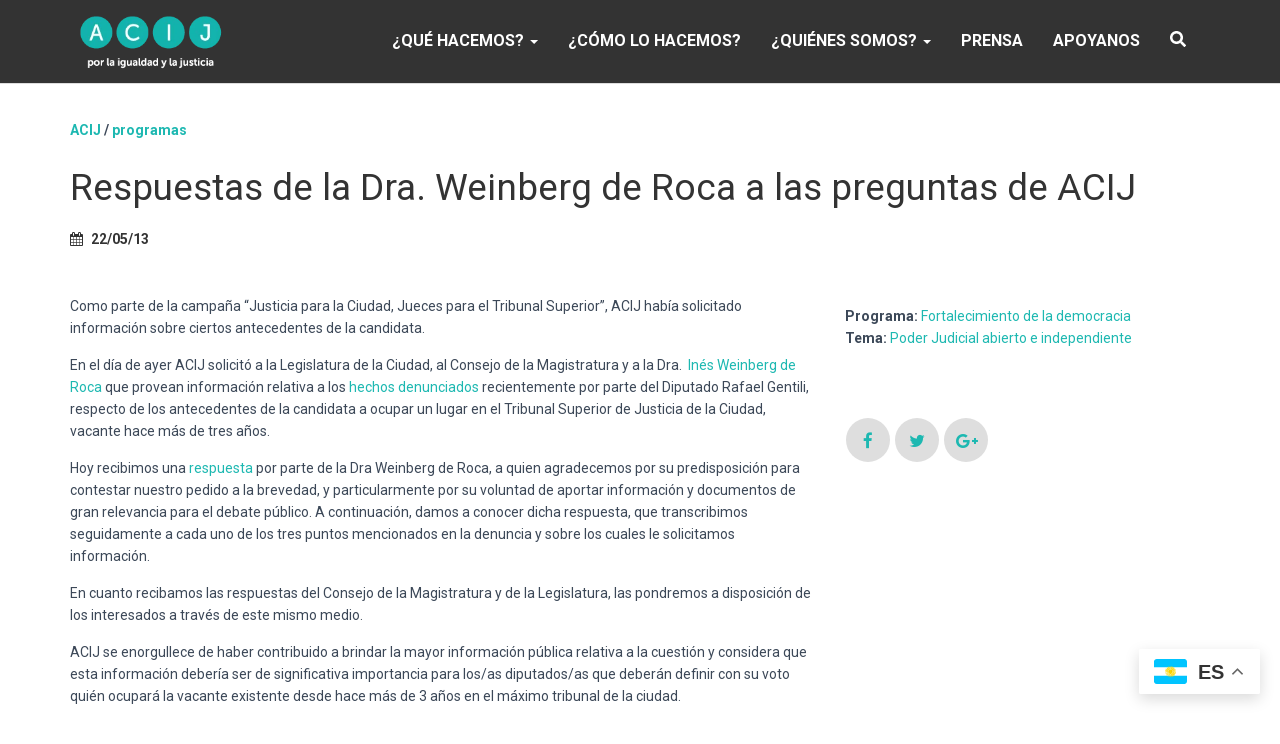

--- FILE ---
content_type: text/html; charset=UTF-8
request_url: https://acij.org.ar/respuestas-de-la-dra-weinberg-de-roca-a-las-preguntas-de-acij/
body_size: 24958
content:
<!DOCTYPE html>
<html lang="es-AR">

<head>
	<meta charset='UTF-8'>
	<meta name="viewport" content="width=device-width, initial-scale=1">
	<link rel="profile" href="http://gmpg.org/xfn/11">
		<title>Respuestas de la Dra. Weinberg de Roca a las preguntas de ACIJ &#8211; ACIJ</title>
<meta name='robots' content='max-image-preview:large' />
	<style>img:is([sizes="auto" i], [sizes^="auto," i]) { contain-intrinsic-size: 3000px 1500px }</style>
	<link rel='dns-prefetch' href='//fonts.googleapis.com' />
<link rel="alternate" type="application/rss+xml" title="ACIJ &raquo; Feed" href="https://acij.org.ar/feed/" />
<link rel="alternate" type="application/rss+xml" title="ACIJ &raquo; RSS de los comentarios" href="https://acij.org.ar/comments/feed/" />
<script type="text/javascript">
/* <![CDATA[ */
window._wpemojiSettings = {"baseUrl":"https:\/\/s.w.org\/images\/core\/emoji\/16.0.1\/72x72\/","ext":".png","svgUrl":"https:\/\/s.w.org\/images\/core\/emoji\/16.0.1\/svg\/","svgExt":".svg","source":{"concatemoji":"https:\/\/acij.org.ar\/wp-includes\/js\/wp-emoji-release.min.js?ver=6.8.3"}};
/*! This file is auto-generated */
!function(s,n){var o,i,e;function c(e){try{var t={supportTests:e,timestamp:(new Date).valueOf()};sessionStorage.setItem(o,JSON.stringify(t))}catch(e){}}function p(e,t,n){e.clearRect(0,0,e.canvas.width,e.canvas.height),e.fillText(t,0,0);var t=new Uint32Array(e.getImageData(0,0,e.canvas.width,e.canvas.height).data),a=(e.clearRect(0,0,e.canvas.width,e.canvas.height),e.fillText(n,0,0),new Uint32Array(e.getImageData(0,0,e.canvas.width,e.canvas.height).data));return t.every(function(e,t){return e===a[t]})}function u(e,t){e.clearRect(0,0,e.canvas.width,e.canvas.height),e.fillText(t,0,0);for(var n=e.getImageData(16,16,1,1),a=0;a<n.data.length;a++)if(0!==n.data[a])return!1;return!0}function f(e,t,n,a){switch(t){case"flag":return n(e,"\ud83c\udff3\ufe0f\u200d\u26a7\ufe0f","\ud83c\udff3\ufe0f\u200b\u26a7\ufe0f")?!1:!n(e,"\ud83c\udde8\ud83c\uddf6","\ud83c\udde8\u200b\ud83c\uddf6")&&!n(e,"\ud83c\udff4\udb40\udc67\udb40\udc62\udb40\udc65\udb40\udc6e\udb40\udc67\udb40\udc7f","\ud83c\udff4\u200b\udb40\udc67\u200b\udb40\udc62\u200b\udb40\udc65\u200b\udb40\udc6e\u200b\udb40\udc67\u200b\udb40\udc7f");case"emoji":return!a(e,"\ud83e\udedf")}return!1}function g(e,t,n,a){var r="undefined"!=typeof WorkerGlobalScope&&self instanceof WorkerGlobalScope?new OffscreenCanvas(300,150):s.createElement("canvas"),o=r.getContext("2d",{willReadFrequently:!0}),i=(o.textBaseline="top",o.font="600 32px Arial",{});return e.forEach(function(e){i[e]=t(o,e,n,a)}),i}function t(e){var t=s.createElement("script");t.src=e,t.defer=!0,s.head.appendChild(t)}"undefined"!=typeof Promise&&(o="wpEmojiSettingsSupports",i=["flag","emoji"],n.supports={everything:!0,everythingExceptFlag:!0},e=new Promise(function(e){s.addEventListener("DOMContentLoaded",e,{once:!0})}),new Promise(function(t){var n=function(){try{var e=JSON.parse(sessionStorage.getItem(o));if("object"==typeof e&&"number"==typeof e.timestamp&&(new Date).valueOf()<e.timestamp+604800&&"object"==typeof e.supportTests)return e.supportTests}catch(e){}return null}();if(!n){if("undefined"!=typeof Worker&&"undefined"!=typeof OffscreenCanvas&&"undefined"!=typeof URL&&URL.createObjectURL&&"undefined"!=typeof Blob)try{var e="postMessage("+g.toString()+"("+[JSON.stringify(i),f.toString(),p.toString(),u.toString()].join(",")+"));",a=new Blob([e],{type:"text/javascript"}),r=new Worker(URL.createObjectURL(a),{name:"wpTestEmojiSupports"});return void(r.onmessage=function(e){c(n=e.data),r.terminate(),t(n)})}catch(e){}c(n=g(i,f,p,u))}t(n)}).then(function(e){for(var t in e)n.supports[t]=e[t],n.supports.everything=n.supports.everything&&n.supports[t],"flag"!==t&&(n.supports.everythingExceptFlag=n.supports.everythingExceptFlag&&n.supports[t]);n.supports.everythingExceptFlag=n.supports.everythingExceptFlag&&!n.supports.flag,n.DOMReady=!1,n.readyCallback=function(){n.DOMReady=!0}}).then(function(){return e}).then(function(){var e;n.supports.everything||(n.readyCallback(),(e=n.source||{}).concatemoji?t(e.concatemoji):e.wpemoji&&e.twemoji&&(t(e.twemoji),t(e.wpemoji)))}))}((window,document),window._wpemojiSettings);
/* ]]> */
</script>
<style id='wp-emoji-styles-inline-css' type='text/css'>

	img.wp-smiley, img.emoji {
		display: inline !important;
		border: none !important;
		box-shadow: none !important;
		height: 1em !important;
		width: 1em !important;
		margin: 0 0.07em !important;
		vertical-align: -0.1em !important;
		background: none !important;
		padding: 0 !important;
	}
</style>
<link rel='stylesheet' id='wp-block-library-css' href='https://acij.org.ar/wp-includes/css/dist/block-library/style.min.css?ver=6.8.3' type='text/css' media='all' />
<style id='classic-theme-styles-inline-css' type='text/css'>
/*! This file is auto-generated */
.wp-block-button__link{color:#fff;background-color:#32373c;border-radius:9999px;box-shadow:none;text-decoration:none;padding:calc(.667em + 2px) calc(1.333em + 2px);font-size:1.125em}.wp-block-file__button{background:#32373c;color:#fff;text-decoration:none}
</style>
<link rel='stylesheet' id='awsm-ead-public-css' href='https://acij.org.ar/wp-content/plugins/embed-any-document/css/embed-public.min.css?ver=2.7.12' type='text/css' media='all' />
<style id='global-styles-inline-css' type='text/css'>
:root{--wp--preset--aspect-ratio--square: 1;--wp--preset--aspect-ratio--4-3: 4/3;--wp--preset--aspect-ratio--3-4: 3/4;--wp--preset--aspect-ratio--3-2: 3/2;--wp--preset--aspect-ratio--2-3: 2/3;--wp--preset--aspect-ratio--16-9: 16/9;--wp--preset--aspect-ratio--9-16: 9/16;--wp--preset--color--black: #000000;--wp--preset--color--cyan-bluish-gray: #abb8c3;--wp--preset--color--white: #ffffff;--wp--preset--color--pale-pink: #f78da7;--wp--preset--color--vivid-red: #cf2e2e;--wp--preset--color--luminous-vivid-orange: #ff6900;--wp--preset--color--luminous-vivid-amber: #fcb900;--wp--preset--color--light-green-cyan: #7bdcb5;--wp--preset--color--vivid-green-cyan: #00d084;--wp--preset--color--pale-cyan-blue: #8ed1fc;--wp--preset--color--vivid-cyan-blue: #0693e3;--wp--preset--color--vivid-purple: #9b51e0;--wp--preset--color--accent: #e91e63;--wp--preset--color--background-color: #E5E5E5;--wp--preset--color--header-gradient: #066b84;--wp--preset--gradient--vivid-cyan-blue-to-vivid-purple: linear-gradient(135deg,rgba(6,147,227,1) 0%,rgb(155,81,224) 100%);--wp--preset--gradient--light-green-cyan-to-vivid-green-cyan: linear-gradient(135deg,rgb(122,220,180) 0%,rgb(0,208,130) 100%);--wp--preset--gradient--luminous-vivid-amber-to-luminous-vivid-orange: linear-gradient(135deg,rgba(252,185,0,1) 0%,rgba(255,105,0,1) 100%);--wp--preset--gradient--luminous-vivid-orange-to-vivid-red: linear-gradient(135deg,rgba(255,105,0,1) 0%,rgb(207,46,46) 100%);--wp--preset--gradient--very-light-gray-to-cyan-bluish-gray: linear-gradient(135deg,rgb(238,238,238) 0%,rgb(169,184,195) 100%);--wp--preset--gradient--cool-to-warm-spectrum: linear-gradient(135deg,rgb(74,234,220) 0%,rgb(151,120,209) 20%,rgb(207,42,186) 40%,rgb(238,44,130) 60%,rgb(251,105,98) 80%,rgb(254,248,76) 100%);--wp--preset--gradient--blush-light-purple: linear-gradient(135deg,rgb(255,206,236) 0%,rgb(152,150,240) 100%);--wp--preset--gradient--blush-bordeaux: linear-gradient(135deg,rgb(254,205,165) 0%,rgb(254,45,45) 50%,rgb(107,0,62) 100%);--wp--preset--gradient--luminous-dusk: linear-gradient(135deg,rgb(255,203,112) 0%,rgb(199,81,192) 50%,rgb(65,88,208) 100%);--wp--preset--gradient--pale-ocean: linear-gradient(135deg,rgb(255,245,203) 0%,rgb(182,227,212) 50%,rgb(51,167,181) 100%);--wp--preset--gradient--electric-grass: linear-gradient(135deg,rgb(202,248,128) 0%,rgb(113,206,126) 100%);--wp--preset--gradient--midnight: linear-gradient(135deg,rgb(2,3,129) 0%,rgb(40,116,252) 100%);--wp--preset--font-size--small: 13px;--wp--preset--font-size--medium: 20px;--wp--preset--font-size--large: 36px;--wp--preset--font-size--x-large: 42px;--wp--preset--spacing--20: 0.44rem;--wp--preset--spacing--30: 0.67rem;--wp--preset--spacing--40: 1rem;--wp--preset--spacing--50: 1.5rem;--wp--preset--spacing--60: 2.25rem;--wp--preset--spacing--70: 3.38rem;--wp--preset--spacing--80: 5.06rem;--wp--preset--shadow--natural: 6px 6px 9px rgba(0, 0, 0, 0.2);--wp--preset--shadow--deep: 12px 12px 50px rgba(0, 0, 0, 0.4);--wp--preset--shadow--sharp: 6px 6px 0px rgba(0, 0, 0, 0.2);--wp--preset--shadow--outlined: 6px 6px 0px -3px rgba(255, 255, 255, 1), 6px 6px rgba(0, 0, 0, 1);--wp--preset--shadow--crisp: 6px 6px 0px rgba(0, 0, 0, 1);}:root :where(.is-layout-flow) > :first-child{margin-block-start: 0;}:root :where(.is-layout-flow) > :last-child{margin-block-end: 0;}:root :where(.is-layout-flow) > *{margin-block-start: 24px;margin-block-end: 0;}:root :where(.is-layout-constrained) > :first-child{margin-block-start: 0;}:root :where(.is-layout-constrained) > :last-child{margin-block-end: 0;}:root :where(.is-layout-constrained) > *{margin-block-start: 24px;margin-block-end: 0;}:root :where(.is-layout-flex){gap: 24px;}:root :where(.is-layout-grid){gap: 24px;}body .is-layout-flex{display: flex;}.is-layout-flex{flex-wrap: wrap;align-items: center;}.is-layout-flex > :is(*, div){margin: 0;}body .is-layout-grid{display: grid;}.is-layout-grid > :is(*, div){margin: 0;}.has-black-color{color: var(--wp--preset--color--black) !important;}.has-cyan-bluish-gray-color{color: var(--wp--preset--color--cyan-bluish-gray) !important;}.has-white-color{color: var(--wp--preset--color--white) !important;}.has-pale-pink-color{color: var(--wp--preset--color--pale-pink) !important;}.has-vivid-red-color{color: var(--wp--preset--color--vivid-red) !important;}.has-luminous-vivid-orange-color{color: var(--wp--preset--color--luminous-vivid-orange) !important;}.has-luminous-vivid-amber-color{color: var(--wp--preset--color--luminous-vivid-amber) !important;}.has-light-green-cyan-color{color: var(--wp--preset--color--light-green-cyan) !important;}.has-vivid-green-cyan-color{color: var(--wp--preset--color--vivid-green-cyan) !important;}.has-pale-cyan-blue-color{color: var(--wp--preset--color--pale-cyan-blue) !important;}.has-vivid-cyan-blue-color{color: var(--wp--preset--color--vivid-cyan-blue) !important;}.has-vivid-purple-color{color: var(--wp--preset--color--vivid-purple) !important;}.has-accent-color{color: var(--wp--preset--color--accent) !important;}.has-background-color-color{color: var(--wp--preset--color--background-color) !important;}.has-header-gradient-color{color: var(--wp--preset--color--header-gradient) !important;}.has-black-background-color{background-color: var(--wp--preset--color--black) !important;}.has-cyan-bluish-gray-background-color{background-color: var(--wp--preset--color--cyan-bluish-gray) !important;}.has-white-background-color{background-color: var(--wp--preset--color--white) !important;}.has-pale-pink-background-color{background-color: var(--wp--preset--color--pale-pink) !important;}.has-vivid-red-background-color{background-color: var(--wp--preset--color--vivid-red) !important;}.has-luminous-vivid-orange-background-color{background-color: var(--wp--preset--color--luminous-vivid-orange) !important;}.has-luminous-vivid-amber-background-color{background-color: var(--wp--preset--color--luminous-vivid-amber) !important;}.has-light-green-cyan-background-color{background-color: var(--wp--preset--color--light-green-cyan) !important;}.has-vivid-green-cyan-background-color{background-color: var(--wp--preset--color--vivid-green-cyan) !important;}.has-pale-cyan-blue-background-color{background-color: var(--wp--preset--color--pale-cyan-blue) !important;}.has-vivid-cyan-blue-background-color{background-color: var(--wp--preset--color--vivid-cyan-blue) !important;}.has-vivid-purple-background-color{background-color: var(--wp--preset--color--vivid-purple) !important;}.has-accent-background-color{background-color: var(--wp--preset--color--accent) !important;}.has-background-color-background-color{background-color: var(--wp--preset--color--background-color) !important;}.has-header-gradient-background-color{background-color: var(--wp--preset--color--header-gradient) !important;}.has-black-border-color{border-color: var(--wp--preset--color--black) !important;}.has-cyan-bluish-gray-border-color{border-color: var(--wp--preset--color--cyan-bluish-gray) !important;}.has-white-border-color{border-color: var(--wp--preset--color--white) !important;}.has-pale-pink-border-color{border-color: var(--wp--preset--color--pale-pink) !important;}.has-vivid-red-border-color{border-color: var(--wp--preset--color--vivid-red) !important;}.has-luminous-vivid-orange-border-color{border-color: var(--wp--preset--color--luminous-vivid-orange) !important;}.has-luminous-vivid-amber-border-color{border-color: var(--wp--preset--color--luminous-vivid-amber) !important;}.has-light-green-cyan-border-color{border-color: var(--wp--preset--color--light-green-cyan) !important;}.has-vivid-green-cyan-border-color{border-color: var(--wp--preset--color--vivid-green-cyan) !important;}.has-pale-cyan-blue-border-color{border-color: var(--wp--preset--color--pale-cyan-blue) !important;}.has-vivid-cyan-blue-border-color{border-color: var(--wp--preset--color--vivid-cyan-blue) !important;}.has-vivid-purple-border-color{border-color: var(--wp--preset--color--vivid-purple) !important;}.has-accent-border-color{border-color: var(--wp--preset--color--accent) !important;}.has-background-color-border-color{border-color: var(--wp--preset--color--background-color) !important;}.has-header-gradient-border-color{border-color: var(--wp--preset--color--header-gradient) !important;}.has-vivid-cyan-blue-to-vivid-purple-gradient-background{background: var(--wp--preset--gradient--vivid-cyan-blue-to-vivid-purple) !important;}.has-light-green-cyan-to-vivid-green-cyan-gradient-background{background: var(--wp--preset--gradient--light-green-cyan-to-vivid-green-cyan) !important;}.has-luminous-vivid-amber-to-luminous-vivid-orange-gradient-background{background: var(--wp--preset--gradient--luminous-vivid-amber-to-luminous-vivid-orange) !important;}.has-luminous-vivid-orange-to-vivid-red-gradient-background{background: var(--wp--preset--gradient--luminous-vivid-orange-to-vivid-red) !important;}.has-very-light-gray-to-cyan-bluish-gray-gradient-background{background: var(--wp--preset--gradient--very-light-gray-to-cyan-bluish-gray) !important;}.has-cool-to-warm-spectrum-gradient-background{background: var(--wp--preset--gradient--cool-to-warm-spectrum) !important;}.has-blush-light-purple-gradient-background{background: var(--wp--preset--gradient--blush-light-purple) !important;}.has-blush-bordeaux-gradient-background{background: var(--wp--preset--gradient--blush-bordeaux) !important;}.has-luminous-dusk-gradient-background{background: var(--wp--preset--gradient--luminous-dusk) !important;}.has-pale-ocean-gradient-background{background: var(--wp--preset--gradient--pale-ocean) !important;}.has-electric-grass-gradient-background{background: var(--wp--preset--gradient--electric-grass) !important;}.has-midnight-gradient-background{background: var(--wp--preset--gradient--midnight) !important;}.has-small-font-size{font-size: var(--wp--preset--font-size--small) !important;}.has-medium-font-size{font-size: var(--wp--preset--font-size--medium) !important;}.has-large-font-size{font-size: var(--wp--preset--font-size--large) !important;}.has-x-large-font-size{font-size: var(--wp--preset--font-size--x-large) !important;}
:root :where(.wp-block-pullquote){font-size: 1.5em;line-height: 1.6;}
</style>
<link rel='stylesheet' id='hestia-clients-bar-css' href='https://acij.org.ar/wp-content/plugins/themeisle-companion/obfx_modules/companion-legacy/assets/css/hestia/clients-bar.css?ver=3.0.3' type='text/css' media='all' />
<link rel='stylesheet' id='ui-font-css' href='https://acij.org.ar/wp-content/plugins/wp-accessibility/toolbar/fonts/css/a11y-toolbar.css?ver=2.3.0' type='text/css' media='all' />
<link rel='stylesheet' id='wpa-toolbar-css' href='https://acij.org.ar/wp-content/plugins/wp-accessibility/toolbar/css/a11y.css?ver=2.3.0' type='text/css' media='all' />
<link rel='stylesheet' id='ui-fontsize.css-css' href='https://acij.org.ar/wp-content/plugins/wp-accessibility/toolbar/css/a11y-fontsize-alt.css?ver=2.3.0' type='text/css' media='all' />
<style id='ui-fontsize.css-inline-css' type='text/css'>
html { --wpa-font-size: 150%; }
</style>
<link rel='stylesheet' id='wpa-style-css' href='https://acij.org.ar/wp-content/plugins/wp-accessibility/css/wpa-style.css?ver=2.3.0' type='text/css' media='all' />
<style id='wpa-style-inline-css' type='text/css'>
:root { --admin-bar-top : 7px; }
</style>
<link rel='stylesheet' id='bootstrap-css' href='https://acij.org.ar/wp-content/themes/hestia/assets/bootstrap/css/bootstrap.min.css?ver=1.0.2' type='text/css' media='all' />
<link rel='stylesheet' id='hestia-font-sizes-css' href='https://acij.org.ar/wp-content/themes/hestia/assets/css/font-sizes.min.css?ver=3.3.3' type='text/css' media='all' />
<link rel='stylesheet' id='hestia_style-css' href='https://acij.org.ar/wp-content/themes/hestia-child/style.css?ver=3.3.3' type='text/css' media='all' />
<style id='hestia_style-inline-css' type='text/css'>
.hestia-top-bar,.hestia-top-bar .widget.widget_shopping_cart .cart_list{background-color:#363537}.hestia-top-bar .widget .label-floating input[type=search]:-webkit-autofill{-webkit-box-shadow:inset 0 0 0 9999px #363537}.hestia-top-bar,.hestia-top-bar .widget .label-floating input[type=search],.hestia-top-bar .widget.widget_search form.form-group:before,.hestia-top-bar .widget.widget_product_search form.form-group:before,.hestia-top-bar .widget.widget_shopping_cart:before{color:#fff}.hestia-top-bar .widget .label-floating input[type=search]{-webkit-text-fill-color:#fff !important}.hestia-top-bar div.widget.widget_shopping_cart:before,.hestia-top-bar .widget.widget_product_search form.form-group:before,.hestia-top-bar .widget.widget_search form.form-group:before{background-color:#fff}.hestia-top-bar a,.hestia-top-bar .top-bar-nav li a{color:#fff}.hestia-top-bar ul li a[href*="mailto:"]:before,.hestia-top-bar ul li a[href*="tel:"]:before{background-color:#fff}.hestia-top-bar a:hover,.hestia-top-bar .top-bar-nav li a:hover{color:#eee}.hestia-top-bar ul li:hover a[href*="mailto:"]:before,.hestia-top-bar ul li:hover a[href*="tel:"]:before{background-color:#eee}
footer.footer.footer-black{background:#323437}footer.footer.footer-black.footer-big{color:#fff}footer.footer.footer-black a{color:#fff}footer.footer.footer-black hr{border-color:#5e5e5e}.footer-big p,.widget,.widget code,.widget pre{color:#5e5e5e}
:root{--hestia-primary-color:#e91e63}a,.navbar .dropdown-menu li:hover>a,.navbar .dropdown-menu li:focus>a,.navbar .dropdown-menu li:active>a,.navbar .navbar-nav>li .dropdown-menu li:hover>a,body:not(.home) .navbar-default .navbar-nav>.active:not(.btn)>a,body:not(.home) .navbar-default .navbar-nav>.active:not(.btn)>a:hover,body:not(.home) .navbar-default .navbar-nav>.active:not(.btn)>a:focus,a:hover,.card-blog a.moretag:hover,.card-blog a.more-link:hover,.widget a:hover,.has-text-color.has-accent-color,p.has-text-color a{color:#e91e63}.svg-text-color{fill:#e91e63}.pagination span.current,.pagination span.current:focus,.pagination span.current:hover{border-color:#e91e63}button,button:hover,.woocommerce .track_order button[type="submit"],.woocommerce .track_order button[type="submit"]:hover,div.wpforms-container .wpforms-form button[type=submit].wpforms-submit,div.wpforms-container .wpforms-form button[type=submit].wpforms-submit:hover,input[type="button"],input[type="button"]:hover,input[type="submit"],input[type="submit"]:hover,input#searchsubmit,.pagination span.current,.pagination span.current:focus,.pagination span.current:hover,.btn.btn-primary,.btn.btn-primary:link,.btn.btn-primary:hover,.btn.btn-primary:focus,.btn.btn-primary:active,.btn.btn-primary.active,.btn.btn-primary.active:focus,.btn.btn-primary.active:hover,.btn.btn-primary:active:hover,.btn.btn-primary:active:focus,.btn.btn-primary:active:hover,.hestia-sidebar-open.btn.btn-rose,.hestia-sidebar-close.btn.btn-rose,.hestia-sidebar-open.btn.btn-rose:hover,.hestia-sidebar-close.btn.btn-rose:hover,.hestia-sidebar-open.btn.btn-rose:focus,.hestia-sidebar-close.btn.btn-rose:focus,.label.label-primary,.hestia-work .portfolio-item:nth-child(6n+1) .label,.nav-cart .nav-cart-content .widget .buttons .button,.has-accent-background-color[class*="has-background"]{background-color:#e91e63}@media(max-width:768px){.navbar-default .navbar-nav>li>a:hover,.navbar-default .navbar-nav>li>a:focus,.navbar .navbar-nav .dropdown .dropdown-menu li a:hover,.navbar .navbar-nav .dropdown .dropdown-menu li a:focus,.navbar button.navbar-toggle:hover,.navbar .navbar-nav li:hover>a i{color:#e91e63}}body:not(.woocommerce-page) button:not([class^="fl-"]):not(.hestia-scroll-to-top):not(.navbar-toggle):not(.close),body:not(.woocommerce-page) .button:not([class^="fl-"]):not(hestia-scroll-to-top):not(.navbar-toggle):not(.add_to_cart_button):not(.product_type_grouped):not(.product_type_external),div.wpforms-container .wpforms-form button[type=submit].wpforms-submit,input[type="submit"],input[type="button"],.btn.btn-primary,.widget_product_search button[type="submit"],.hestia-sidebar-open.btn.btn-rose,.hestia-sidebar-close.btn.btn-rose,.everest-forms button[type=submit].everest-forms-submit-button{-webkit-box-shadow:0 2px 2px 0 rgba(233,30,99,0.14),0 3px 1px -2px rgba(233,30,99,0.2),0 1px 5px 0 rgba(233,30,99,0.12);box-shadow:0 2px 2px 0 rgba(233,30,99,0.14),0 3px 1px -2px rgba(233,30,99,0.2),0 1px 5px 0 rgba(233,30,99,0.12)}.card .header-primary,.card .content-primary,.everest-forms button[type=submit].everest-forms-submit-button{background:#e91e63}body:not(.woocommerce-page) .button:not([class^="fl-"]):not(.hestia-scroll-to-top):not(.navbar-toggle):not(.add_to_cart_button):hover,body:not(.woocommerce-page) button:not([class^="fl-"]):not(.hestia-scroll-to-top):not(.navbar-toggle):not(.close):hover,div.wpforms-container .wpforms-form button[type=submit].wpforms-submit:hover,input[type="submit"]:hover,input[type="button"]:hover,input#searchsubmit:hover,.widget_product_search button[type="submit"]:hover,.pagination span.current,.btn.btn-primary:hover,.btn.btn-primary:focus,.btn.btn-primary:active,.btn.btn-primary.active,.btn.btn-primary:active:focus,.btn.btn-primary:active:hover,.hestia-sidebar-open.btn.btn-rose:hover,.hestia-sidebar-close.btn.btn-rose:hover,.pagination span.current:hover,.everest-forms button[type=submit].everest-forms-submit-button:hover,.everest-forms button[type=submit].everest-forms-submit-button:focus,.everest-forms button[type=submit].everest-forms-submit-button:active{-webkit-box-shadow:0 14px 26px -12px rgba(233,30,99,0.42),0 4px 23px 0 rgba(0,0,0,0.12),0 8px 10px -5px rgba(233,30,99,0.2);box-shadow:0 14px 26px -12px rgba(233,30,99,0.42),0 4px 23px 0 rgba(0,0,0,0.12),0 8px 10px -5px rgba(233,30,99,0.2);color:#fff}.form-group.is-focused .form-control{background-image:-webkit-gradient(linear,left top,left bottom,from(#e91e63),to(#e91e63)),-webkit-gradient(linear,left top,left bottom,from(#d2d2d2),to(#d2d2d2));background-image:-webkit-linear-gradient(linear,left top,left bottom,from(#e91e63),to(#e91e63)),-webkit-linear-gradient(linear,left top,left bottom,from(#d2d2d2),to(#d2d2d2));background-image:linear-gradient(linear,left top,left bottom,from(#e91e63),to(#e91e63)),linear-gradient(linear,left top,left bottom,from(#d2d2d2),to(#d2d2d2))}.navbar:not(.navbar-transparent) li:not(.btn):hover>a,.navbar li.on-section:not(.btn)>a,.navbar.full-screen-menu.navbar-transparent li:not(.btn):hover>a,.navbar.full-screen-menu .navbar-toggle:hover,.navbar:not(.navbar-transparent) .nav-cart:hover,.navbar:not(.navbar-transparent) .hestia-toggle-search:hover{color:#e91e63}.header-filter-gradient{background:linear-gradient(45deg,rgba(6,107,132,1) 0,rgb(72,135,111) 100%)}.has-text-color.has-header-gradient-color{color:#066b84}.has-header-gradient-background-color[class*="has-background"]{background-color:#066b84}.has-text-color.has-background-color-color{color:#E5E5E5}.has-background-color-background-color[class*="has-background"]{background-color:#E5E5E5}
.btn.btn-primary:not(.colored-button):not(.btn-left):not(.btn-right):not(.btn-just-icon):not(.menu-item),input[type="submit"]:not(.search-submit),body:not(.woocommerce-account) .woocommerce .button.woocommerce-Button,.woocommerce .product button.button,.woocommerce .product button.button.alt,.woocommerce .product #respond input#submit,.woocommerce-cart .blog-post .woocommerce .cart-collaterals .cart_totals .checkout-button,.woocommerce-checkout #payment #place_order,.woocommerce-account.woocommerce-page button.button,.woocommerce .track_order button[type="submit"],.nav-cart .nav-cart-content .widget .buttons .button,.woocommerce a.button.wc-backward,body.woocommerce .wccm-catalog-item a.button,body.woocommerce a.wccm-button.button,form.woocommerce-form-coupon button.button,div.wpforms-container .wpforms-form button[type=submit].wpforms-submit,div.woocommerce a.button.alt,div.woocommerce table.my_account_orders .button,.btn.colored-button,.btn.btn-left,.btn.btn-right,.btn:not(.colored-button):not(.btn-left):not(.btn-right):not(.btn-just-icon):not(.menu-item):not(.hestia-sidebar-open):not(.hestia-sidebar-close){padding-top:15px;padding-bottom:15px;padding-left:33px;padding-right:33px}
:root{--hestia-button-border-radius:3px}.btn.btn-primary:not(.colored-button):not(.btn-left):not(.btn-right):not(.btn-just-icon):not(.menu-item),input[type="submit"]:not(.search-submit),body:not(.woocommerce-account) .woocommerce .button.woocommerce-Button,.woocommerce .product button.button,.woocommerce .product button.button.alt,.woocommerce .product #respond input#submit,.woocommerce-cart .blog-post .woocommerce .cart-collaterals .cart_totals .checkout-button,.woocommerce-checkout #payment #place_order,.woocommerce-account.woocommerce-page button.button,.woocommerce .track_order button[type="submit"],.nav-cart .nav-cart-content .widget .buttons .button,.woocommerce a.button.wc-backward,body.woocommerce .wccm-catalog-item a.button,body.woocommerce a.wccm-button.button,form.woocommerce-form-coupon button.button,div.wpforms-container .wpforms-form button[type=submit].wpforms-submit,div.woocommerce a.button.alt,div.woocommerce table.my_account_orders .button,input[type="submit"].search-submit,.hestia-view-cart-wrapper .added_to_cart.wc-forward,.woocommerce-product-search button,.woocommerce-cart .actions .button,#secondary div[id^=woocommerce_price_filter] .button,.woocommerce div[id^=woocommerce_widget_cart].widget .buttons .button,.searchform input[type=submit],.searchform button,.search-form:not(.media-toolbar-primary) input[type=submit],.search-form:not(.media-toolbar-primary) button,.woocommerce-product-search input[type=submit],.btn.colored-button,.btn.btn-left,.btn.btn-right,.btn:not(.colored-button):not(.btn-left):not(.btn-right):not(.btn-just-icon):not(.menu-item):not(.hestia-sidebar-open):not(.hestia-sidebar-close){border-radius:3px}
@media(min-width:769px){.page-header.header-small .hestia-title,.page-header.header-small .title,h1.hestia-title.title-in-content,.main article.section .has-title-font-size{font-size:42px}}
@media( min-width:480px){}@media( min-width:768px){}.hestia-scroll-to-top{border-radius :50%;background-color:#999}.hestia-scroll-to-top:hover{background-color:#999}.hestia-scroll-to-top:hover svg,.hestia-scroll-to-top:hover p{color:#fff}.hestia-scroll-to-top svg,.hestia-scroll-to-top p{color:#fff}
</style>
<link rel='stylesheet' id='hestia_fonts-css' href='https://fonts.googleapis.com/css?family=Roboto%3A300%2C400%2C500%2C700%7CRoboto+Slab%3A400%2C700&#038;subset=latin%2Clatin-ext&#038;ver=3.3.3' type='text/css' media='all' />
<link rel='stylesheet' id='newsletter-css' href='https://acij.org.ar/wp-content/plugins/newsletter/style.css?ver=9.1.1' type='text/css' media='all' />
<!--n2css--><!--n2js--><script type="text/javascript" src="https://acij.org.ar/wp-includes/js/jquery/jquery.min.js?ver=3.7.1" id="jquery-core-js"></script>
<script type="text/javascript" src="https://acij.org.ar/wp-includes/js/jquery/jquery-migrate.min.js?ver=3.4.1" id="jquery-migrate-js"></script>
<link rel="https://api.w.org/" href="https://acij.org.ar/wp-json/" /><link rel="alternate" title="JSON" type="application/json" href="https://acij.org.ar/wp-json/wp/v2/posts/9970" /><link rel="EditURI" type="application/rsd+xml" title="RSD" href="https://acij.org.ar/xmlrpc.php?rsd" />
<meta name="generator" content="WordPress 6.8.3" />
<link rel="canonical" href="https://acij.org.ar/respuestas-de-la-dra-weinberg-de-roca-a-las-preguntas-de-acij/" />
<link rel='shortlink' href='https://acij.org.ar/?p=9970' />
<link rel="alternate" title="oEmbed (JSON)" type="application/json+oembed" href="https://acij.org.ar/wp-json/oembed/1.0/embed?url=https%3A%2F%2Facij.org.ar%2Frespuestas-de-la-dra-weinberg-de-roca-a-las-preguntas-de-acij%2F" />
<link rel="alternate" title="oEmbed (XML)" type="text/xml+oembed" href="https://acij.org.ar/wp-json/oembed/1.0/embed?url=https%3A%2F%2Facij.org.ar%2Frespuestas-de-la-dra-weinberg-de-roca-a-las-preguntas-de-acij%2F&#038;format=xml" />
	<script src="https://use.fontawesome.com/598b3d998a.js"></script>
	<!-- Google tag (gtag.js) -->
<script async src="https://www.googletagmanager.com/gtag/js?id=G-MTKE98LTCM"></script>
<script>
  window.dataLayer = window.dataLayer || [];
  function gtag(){dataLayer.push(arguments);}
  gtag('js', new Date());

  gtag('config', 'G-MTKE98LTCM');
</script><link rel="icon" href="https://acij.org.ar/wp-content/uploads/2022/11/cropped-Recurso-3-32x32.png" sizes="32x32" />
<link rel="icon" href="https://acij.org.ar/wp-content/uploads/2022/11/cropped-Recurso-3-192x192.png" sizes="192x192" />
<link rel="apple-touch-icon" href="https://acij.org.ar/wp-content/uploads/2022/11/cropped-Recurso-3-180x180.png" />
<meta name="msapplication-TileImage" content="https://acij.org.ar/wp-content/uploads/2022/11/cropped-Recurso-3-270x270.png" />
						<meta property="og:image" content="" />
</head>

<body class="wp-singular post-template-default single single-post postid-9970 single-format-standard wp-custom-logo wp-theme-hestia wp-child-theme-hestia-child wpa-excerpt blog-post header-layout-default">
		<div class="wrapper post-9970 post type-post status-publish format-standard has-post-thumbnail hentry category-acceso-a-la-justicia-y-apertura-del-poder-judicial category-fortalecimiento-de-la-democracia category-poder-judicial-abierto-e-independiente default ">
		<header class="header ">
			<div style="display: none"></div>		<nav class="navbar navbar-default  hestia_left navbar-not-transparent navbar-fixed-top">
						<div class="container">
						<div class="navbar-header">
			<div class="title-logo-wrapper">
				<a class="navbar-brand" href="https://acij.org.ar/"
						title="ACIJ">
					<img  src="https://acij.org.ar/wp-content/uploads/2022/10/cropped-web-logo-2.png" alt="ACIJ" width="245" height="96"></a>
			</div>
								<div class="navbar-toggle-wrapper">
						<button type="button" class="navbar-toggle" data-toggle="collapse" data-target="#main-navigation">
								<span class="icon-bar"></span><span class="icon-bar"></span><span class="icon-bar"></span>				<span class="sr-only">Cambiar modo de navegación</span>
			</button>
					</div>
				</div>
		<div id="main-navigation" class="collapse navbar-collapse"><ul id="menu-menu-principal-v2" class="nav navbar-nav"><li id="menu-item-22596" class="menu-item menu-item-type-custom menu-item-object-custom menu-item-has-children menu-item-22596 dropdown"><a title="¿Qué hacemos?" href="#" data-toggle="dropdown" class="dropdown-toggle" aria-haspopup="true">¿Qué hacemos? <span id="22596" class="caret 22596"></span></a>
<ul role="menu" class="dropdown-menu 0">
	<li id="menu-item-25630" class="menu-item menu-item-type-custom menu-item-object-custom menu-item-has-children menu-item-25630 dropdown dropdown-submenu"><a title="Programas" href="#acciones" data-toggle="dropdown" class="dropdown-toggle" aria-haspopup="true">Programas <span id="25630" class="caret 25630"></span></a>
	<ul role="menu" class="dropdown-menu 1">
		<li id="menu-item-27357" class="menu-item menu-item-type-taxonomy menu-item-object-category current-post-ancestor current-menu-parent current-post-parent menu-item-27357"><a title="Fortalecimiento de la democracia" href="https://acij.org.ar/category/programas/fortalecimiento-de-la-democracia/">Fortalecimiento de la democracia</a><span class="hestia-mm-description">Por una democracia de calidad.</span></li>
		<li id="menu-item-27354" class="menu-item menu-item-type-taxonomy menu-item-object-category current-post-ancestor current-menu-parent current-post-parent menu-item-27354"><a title="Acceso a la justicia y apertura del Poder Judicial" href="https://acij.org.ar/category/programas/acceso-a-la-justicia-y-apertura-del-poder-judicial/">Acceso a la justicia y apertura del Poder Judicial</a><span class="hestia-mm-description">Por el acceso a la justicia.</span></li>
		<li id="menu-item-27352" class="menu-item menu-item-type-taxonomy menu-item-object-category menu-item-27352"><a title="Justicia fiscal" href="https://acij.org.ar/category/programas/justicia-fiscal/">Justicia fiscal</a><span class="hestia-mm-description">Por un presupuesto justo.</span></li>
		<li id="menu-item-27355" class="menu-item menu-item-type-taxonomy menu-item-object-category menu-item-27355"><a title="Derecho a la ciudad" href="https://acij.org.ar/category/programas/derecho-a-la-ciudad/">Derecho a la ciudad</a><span class="hestia-mm-description">Por el acceso a la vivienda y la integración urbana.</span></li>
		<li id="menu-item-27353" class="menu-item menu-item-type-taxonomy menu-item-object-category menu-item-27353"><a title="Derechos sociales de la niñez" href="https://acij.org.ar/category/programas/derechos-sociales-de-la-ninez/">Derechos sociales de la niñez</a><span class="hestia-mm-description">Por los derechos las niñas, los niños y adolescentes.</span></li>
		<li id="menu-item-27356" class="menu-item menu-item-type-taxonomy menu-item-object-category menu-item-27356"><a title="Derechos de las personas con discapacidad" href="https://acij.org.ar/category/programas/discapacidad-y-ddhh/">Derechos de las personas con discapacidad</a><span class="hestia-mm-description">Por los derechos de las personas con discapacidad.</span></li>
	</ul>
</li>
	<li id="menu-item-25478" class="menu-item menu-item-type-custom menu-item-object-custom menu-item-25478"><a title="Temas" href="https://acij.org.ar/#temas">Temas</a></li>
</ul>
</li>
<li id="menu-item-22597" class="menu-item menu-item-type-custom menu-item-object-custom menu-item-22597"><a title="¿Cómo lo hacemos?" href="https://acij.org.ar/#estrategias">¿Cómo lo hacemos?</a></li>
<li id="menu-item-22598" class="menu-item menu-item-type-custom menu-item-object-custom menu-item-has-children menu-item-22598 dropdown"><a title="¿Quiénes somos?" href="#" data-toggle="dropdown" class="dropdown-toggle" aria-haspopup="true">¿Quiénes somos? <span id="22598" class="caret 22598"></span></a>
<ul role="menu" class="dropdown-menu 0">
	<li id="menu-item-26931" class="menu-item menu-item-type-post_type menu-item-object-page menu-item-26931"><a title="Misión" href="https://acij.org.ar/mision/">Misión</a></li>
	<li id="menu-item-22602" class="menu-item menu-item-type-post_type menu-item-object-page menu-item-22602"><a title="EQUIPO" href="https://acij.org.ar/equipo/">EQUIPO</a></li>
	<li id="menu-item-22604" class="menu-item menu-item-type-post_type menu-item-object-page menu-item-22604"><a title="TRANSPARENCIA INTERNA" href="https://acij.org.ar/transparencia-interna/">TRANSPARENCIA INTERNA</a></li>
	<li id="menu-item-22603" class="menu-item menu-item-type-post_type menu-item-object-page menu-item-22603"><a title="SUMATE" href="https://acij.org.ar/sumate/">SUMATE</a></li>
</ul>
</li>
<li id="menu-item-22600" class="menu-item menu-item-type-post_type menu-item-object-page menu-item-22600"><a title="PRENSA" href="https://acij.org.ar/prensa/">PRENSA</a></li>
<li id="menu-item-22599" class="menu-item menu-item-type-post_type menu-item-object-page menu-item-22599"><a title="APOYANOS" href="https://acij.org.ar/apoyanos/">APOYANOS</a></li>
<li class="hestia-search-in-menu"><div class="hestia-nav-search"><form role="search" method="get" class="search-form" action="https://acij.org.ar/">
				<label>
					<span class="screen-reader-text">Buscar:</span>
					<input type="search" class="search-field" placeholder="Buscar &hellip;" value="" name="s" />
				</label>
				<input type="submit" class="search-submit" value="Buscar" />
			</form></div><a class="hestia-toggle-search"><svg xmlns="http://www.w3.org/2000/svg" viewBox="0 0 512 512" width="16" height="16"><path d="M505 442.7L405.3 343c-4.5-4.5-10.6-7-17-7H372c27.6-35.3 44-79.7 44-128C416 93.1 322.9 0 208 0S0 93.1 0 208s93.1 208 208 208c48.3 0 92.7-16.4 128-44v16.3c0 6.4 2.5 12.5 7 17l99.7 99.7c9.4 9.4 24.6 9.4 33.9 0l28.3-28.3c9.4-9.4 9.4-24.6.1-34zM208 336c-70.7 0-128-57.2-128-128 0-70.7 57.2-128 128-128 70.7 0 128 57.2 128 128 0 70.7-57.2 128-128 128z"></path></svg></a></li></ul></div>			</div>
					</nav>
				</header>

<div class="main  main-raised ">
	<div class="blog-post blog-post-wrapper">
		<div class="container">
			<div class="row">
	
	<div class="col-md-12 pl-0*  mt-4">
		
			<article id="post-9970" class="section section-text">
            
            	<div class="col-md-12 pl-0 cabezal pr-4 test">
                	<span class="icon hidden" style="background-color:"></span>
                    <h6 style="color:;" class="hestia-title mt-3 hidden">PROGRAMAS<span class="entry-date pull-right">22.05.13</span></h6>
                    
                    <b><span><a href="https://acij.org.ar">ACIJ</a></span>
					 
						/ <span><a class="breadcrumb-lowercase" href="https://acij.org.ar/category/programas/">PROGRAMAS</a></span>
										</b><br /><br />
                            
                            
                	<h1>Respuestas de la Dra. Weinberg de Roca a las preguntas de ACIJ</h1>
                    <span class="entry-date"><i class="fa fa-calendar mr-2" aria-hidden="true"></i> <strong>22/05/13</strong></span>
                    <p><b></b></p>
                </div>
                <div class="col-md-6 pl-4 hidden">
				
				<img src="https://acij.org.ar/wp-content/themes/hestia-child/img/no_image.jpg" class="attachment-post-thumbnail size-post-thumbnail wp-post-image" alt="">                
                </div> 
                                <div class="col-md-8 pl-0 pr-4 contenido mt-4 pt-4">
                	<p class="bajada" style="text-align: justify;">Como parte de la campaña &#8220;Justicia para la Ciudad, Jueces para el Tribunal Superior&#8221;, ACIJ había solicitado información sobre ciertos antecedentes de la candidata.</p>
<p style="text-align: justify;">En el día de ayer ACIJ solicitó a la Legislatura de la Ciudad, al Consejo de la Magistratura y a la Dra.  <a href="http://concursostransparentes.files.wordpress.com/2012/12/cv2012weinberg.pdf" target="_blank" rel="noopener noreferrer">Inés Weinberg de Roca</a> que provean información relativa a los <a href="http://rafaelgentili.com.ar/content/uploads/informe-gentili.-candidatura_ines-wienberg-de-roca_2013-05.pdf" target="_blank" rel="noopener noreferrer">hechos denunciados</a> recientemente por parte del Diputado Rafael Gentili, respecto de los antecedentes de la candidata a ocupar un lugar en el Tribunal Superior de Justicia de la Ciudad, vacante hace más de tres años.</p>
<p style="text-align: justify;">Hoy recibimos una <a href="http://concursostransparentes.files.wordpress.com/2013/05/respuestas-acij.pdf" target="_blank" rel="noopener noreferrer">respuesta</a> por parte de la Dra Weinberg de Roca, a quien agradecemos por su predisposición para contestar nuestro pedido a la brevedad, y particularmente por su voluntad de aportar información y documentos de gran relevancia para el debate público. A continuación, damos a conocer dicha respuesta, que transcribimos seguidamente a cada uno de los tres puntos mencionados en la denuncia y sobre los cuales le solicitamos información.</p>
<p style="text-align: justify;">En cuanto recibamos las respuestas del Consejo de la Magistratura y de la Legislatura, las pondremos a disposición de los interesados a través de este mismo medio.</p>
<p style="text-align: justify;">ACIJ se enorgullece de haber contribuido a brindar la mayor información pública relativa a la cuestión y considera que esta información debería ser de significativa importancia para los/as diputados/as que deberán definir con su voto quién ocupará la vacante existente desde hace más de 3 años en el máximo tribunal de la ciudad.</p>
<p style="text-align: justify;">En virtud de la trascendencia institucional de la decisión que debe tomar la legislatura, el principio de publicidad de los actos de gobierno, y la responsabilidad que al respecto tienen nuestros representantes, ACIJ solicita a los/as legisladores/as que asuman el deber de proveer razones públicas y claras sobre sus votos, sin abstenciones y con expresión de los fundamentos de sus votos.</p>
<p style="text-align: justify;"><span style="color: #ffffff;">.</span></p>

<h3 style="text-align: justify;">Respuestas de la Dra. Weinberg de Roca<span style="color: #ffffff;">&#8211;</span></h3>
<span style="color: #ffffff;">.</span>
<h5 style="text-align: justify;">1. La ausencia de autorización a la Dra. Weinberg de Roca, de parte del Consejo de la Magistratura, para ejercer una actividad en principio incompatible con su cargo actual de Jueza de Cámara en la Ciudad.</h5>
<p style="text-align: justify;">La Dra Weinberg de Roca se desempeña como Jueza del Tribunal de Apelaciones de las Naciones Unidas (T.A.N.U.). Según la denuncia, el Consejo de la Magistratura habría señalado que nunca la autorizó para el ejercicio de dicho cargo. Tal autorización es imprescindible para la legitimidad de dicho ejercicio, en virtud de que las funciones de Juez son incompatibles con otras actividades profesionales, salvo dicha autorización excepcional.</p>
<p style="text-align: justify;"><em>Resulta fundamental conocer si ha existido autorización para el ejercicio de dicho cargo.</em></p>

<h5 style="text-align: justify;">Respuesta</h5>
<blockquote>
<p style="padding-left: 30px;"><em><span style="color: #333333;">“En el año 2009, luego de ser elegida juez del Tribunal de Apelaciones de las Naciones Unidas por la Asamblea General de dicha Organización,  me fueron concedidas dos licencias por el entonces Presidente el Consejo de la Magistratura de la Ciudad, Mauricio Devoto. El motivo de la primera fue prestar juramento ante la Asamblea General de las Naciones Unidas, resolver casos internos y discutir normas de procedimiento. Haber sido elegida entre cientos de candidatos de todo el mundo es un reconocimiento para la Argentina y el poder judicial de la CABA. Así lo ha entendido la República Argentina cuando me votó en la Asamblea General de la ONU y el Consejo de la Magistratura de la CABA cuando me autorizó.</span></em></p>
<p style="padding-left: 30px;"><em><span style="color: #333333;">La segunda me fue otorgada “a fin de asistir a reuniones de Comisiones de la Asamblea General de las Naciones Unidas”.</span></em></p>
<p style="padding-left: 30px;"><span style="color: #333333;"><em>Adjunto copia de los documentos originales a los que me refiero.”  </em>   </span></p>
</blockquote><p>
<h5 style="text-align: justify;">Documentos acompañados:</h5>
<ul style="text-align: justify;">
	<li><a href="http://concursostransparentes.files.wordpress.com/2013/05/aceptacic3b3n-cargo.pdf" target="_blank" rel="noopener noreferrer">“Aceptación cargo”</a></li>
	<li><a href="http://concursostransparentes.files.wordpress.com/2013/05/licencias1.pdf" target="_blank" rel="noopener noreferrer">Licencias</a></li>
</ul>
<h5 style="text-align: justify;"><span style="color: #ffffff;">.</span></h5>
<h5 style="text-align: justify;">2. El uso posiblemente irregular por parte de la Dra. Weinberg de Roca de licencias por actividades científicas o culturales para ejercer sus funciones en Naciones Unidas</h5>
<p style="text-align: justify;">Para cumplir sus funciones en el T.A.N.U. la Dra. Weinberg de Roca habría solicitado diversas licencias. Tales licencias estarían encuadradas en “actividades académicas o científicas”.</p>
<p style="text-align: justify;"><em>Resulta fundamental conocer si la Dra. Weinberg explicitó adecuadamente que solicitaba licencia para ejercer sus funciones en Naciones Unidas, y si el Consejo de la Magistratura autorizó su licencia a tales fines.</em></p>

<h5 style="text-align: justify;"><em></em>Respuesta:</h5>
<blockquote>
<p style="padding-left: 30px;"><span style="color: #333333;"><em>“En cada una de las licencias concedidas por el Consejo de la Magistratura en los años 2011, 2012 y 2013 por sus presidentes Dres. Horacio Corti, Juan Manuel Olmos y en su ausencia la Dra. Alejandra Petrella, se especifican las fechas y la causa. La fórmula empleada fue: “a fin de participar en las deliberaciones de”; “a fin de prestar funciones en”; “a fin de presidir”; “a fin de integrar”; “a fin de participar en” “el Tribunal de Apelaciones de las Naciones Unidas”. De esta manera queda acreditado que el Consejo de la Magistratura autorizó, en cada oportunidad, el ejercicio de mis funciones en las Naciones Unidas.</em></span></p>
<p style="padding-left: 30px;"><span style="color: #333333;"><em>El encuadramiento de las licencias como “actividades científicas o culturales” , obedece a las opciones previstas por la reglamentación vigente, y tratándose de una labor pública, de ninguna manera podría obedecer a un propósito de ocultamiento cuando, por el contrario, siempre consideré mi actividad en el TANU como un reconocimiento público.</em></span></p>
<p style="padding-left: 30px;"><span style="color: #333333;"><em>Adjunto copia de los documentos originales a los que me refiero.</em></span></p>
<p style="padding-left: 30px;"><span style="color: #333333;"><em>El Tribunal de Apelaciones de las Naciones Unidas es un organismo que se reúne dos o tres veces por año durante dos semanas y solamente está integrado por quiénes son jueces o juezas en su país  de origen.</em></span></p>
<p style="padding-left: 30px;"><span style="color: #333333;"><em>Si bien toda actividad profesional, rentada o gratuita, está en general prohibida, aquí se trata de una actividad judicial.</em></span></p>
<p style="padding-left: 30px;"><span style="color: #333333;"><em>La actividad judicial adicional rentada está permitida y es así que los jueces y juezas subrogan unos a otros percibiendo un plus en el salario y los presidentes de las cámaras de apelaciones integran el Tribunal Superior de Justicia en caso de vacancia mientras continúan con las funciones inherentes a su cargo.”</em></span></p>
</blockquote><p>
<h5 style="text-align: justify;"><em> </em>Documentos acompañados:</h5>
<ul style="text-align: justify;">
	<li><a href="http://concursostransparentes.files.wordpress.com/2013/05/licencias.pdf" target="_blank" rel="noopener noreferrer">Licencias</a></li>
</ul>
<p style="text-align: justify;"><span style="color: #ffffff;">-.</span></p>

<h5 style="text-align: justify;">3. Falta de adecuada información patrimonial relativa a los ingresos por retribuciones resultantes de su cargo en Naciones Unidas</h5>
<p style="text-align: justify;">Los candidatos a cubrir una vacante en el TSJ deben presentar públicamente información económica personal (cfme. Decreto 381/129). La denuncia sostiene que no existe información adecuada relativa al cobro de retribuciones relativas al ejercicio del cargo en el T.A.N.U. por parte de la Dra. Weinberg de Roca, y que con los datos recogidos no se puede concluir ni descartar que pudiera haber existido alguna violación a normativas tributarias, de ética pública o transparencia.</p>
<p style="text-align: justify;"><em>Resulta fundamental conocer si la Dra. Weinberg de Roca ha presentado la información completa relevante relativa a su situación económica. En particular, en relación con su cargo en Naciones Unidas, resulta fundamental conocer las condiciones económicas de dicho ejercicio a fin de asegurar la verificación de la transparencia en las declaraciones juradas pertinentes.</em></p>

<h5 style="text-align: justify;"><em></em>Respuesta:</h5>
<blockquote>
<p style="padding-left: 30px;"><span style="color: #333333;"><em>“Se me imputa haber recibido sueldos u honorarios que no han sido declarados en mis declaraciones patrimoniales. Ello es falso.</em></span></p>
<p style="padding-left: 30px;"><span style="color: #333333;"><em>Por el ejercicio de mi cargo en el Tribunal de Apelaciones de las Naciones Unidas no recibo salario.</em></span></p>
<p style="padding-left: 30px;"><span style="color: #333333;"><em>En fecha 15/05/2013 el Tribunal expidió una certificación en la que consta que en tanto no me desempeño como jueza a tiempo completo para las Naciones Unidas, no percibo “salario de la Organización”.</em></span></p>
<p style="padding-left: 30px;"><span style="color: #333333;"><em>Adjunto copia del documento original (en inglés).”</em></span></p>
</blockquote><p>
<h5 style="text-align: justify;">Documentos acompañados:</h5>
<ul style="text-align: justify;">
	<li><a href="http://concursostransparentes.files.wordpress.com/2013/05/certif-onu.pdf" target="_blank" rel="noopener noreferrer">“Certificado ONU”</a></li>
	<li><a href="http://concursostransparentes.files.wordpress.com/2013/05/traduccic3b3n-carta.pdf" target="_blank" rel="noopener noreferrer">“Traducción carta</a>“</li>
</ul>
<p style="text-align: justify;"><span style="color: #ffffff;">&#8211;</span></p>

<h5 style="text-align: justify;">Otra documentación vinculada:</h5>
<ul>
	<li style="text-align: justify;"><a href="http://concursostransparentes.files.wordpress.com/2013/05/junta-de-c3a9tica-legislatura.pdf" target="_blank" rel="noopener noreferrer">Nota</a> enviada al Presidente de la Junta de Ética, Acuerdos y Organismos de Control de la Legislatura</li>
	<li style="text-align: justify;"><a href="http://concursostransparentes.files.wordpress.com/2013/05/carta-consejo-de-la-magistratura1.pdf" target="_blank" rel="noopener noreferrer">Nota</a> enviada al Presidente del Consejo de la Magistratura</li>
	<li style="text-align: justify;"><a href="http://concursostransparentes.files.wordpress.com/2013/05/carta-dra-weinberg-de-roca1.pdf" target="_blank" rel="noopener noreferrer">Nota</a> enviada a la Dra. Weinberg de Roca</li>
	<li style="text-align: justify;"><a href="http://concursostransparentes.files.wordpress.com/2013/05/130411-miembro-del-tribunal-superior.pdf" target="_blank" rel="noopener noreferrer">Versión Taquigráfica</a> Audiencia Pública (11/4)</li>
	<li style="text-align: justify;"><a href="http://acij.org.ar/poder_judicial/justicia-para-la-ciudad-jueces-para-el-tribunal-superior/" target="_blank" rel="noopener noreferrer">Información sobre la Campaña</a> “Justicia para la Ciudad. Jueces para el Tribunal Superior</li>
</ul>                
                </div>
                 <div class="col-md-4 pl-0 mt-4 pt-4">
                	<div class="n2-ss-align n2-ss-slider-align-visible">
                        <div id="breadcum" class="col-md-12 py-0 px-0">
                            <div class="col-md-12 px-0 pl-4">
                            <p>
                             	                            	                            		<b>Programa:</b> <a href="https://acij.org.ar/category/programas/fortalecimiento-de-la-democracia/">Fortalecimiento de la democracia</a><br />
                            									                            		<b>Tema:</b> <a href="https://acij.org.ar/category/temas/poder-judicial-abierto-e-independiente/">Poder Judicial abierto e independiente</a><br />
									<!-- </p> -->
                            	                            								</p>
                            <br /><br />
                                                        <div class="copyright pull-left pt-0 social">
                                <a href="https://www.facebook.com/sharer/sharer.php?u=https://acij.org.ar/respuestas-de-la-dra-weinberg-de-roca-a-las-preguntas-de-acij/" title="Compartir en Facebook" target="_blank" class="btn btn-just-icon btn-round sharer"><i class="fa fa-facebook"></i></a>
                                <a  href="https://twitter.com/intent/tweet?original_referer=https://acij.org.ar/respuestas-de-la-dra-weinberg-de-roca-a-las-preguntas-de-acij/&tw_p=tweetbutton&url=https://acij.org.ar/respuestas-de-la-dra-weinberg-de-roca-a-las-preguntas-de-acij/" title="Compartir en Twitter" target="_blank" class="btn btn-just-icon btn-round sharer"><i class="fa fa-twitter"></i></a>
                                <a  href="https://plus.google.com/share?url=https://acij.org.ar/respuestas-de-la-dra-weinberg-de-roca-a-las-preguntas-de-acij/" title="Compartir en Google" target="_blank" class="btn btn-just-icon btn-round sharer"><i class="fa fa-google-plus"></i></a>
                            </div>
                            </div>
                        </div>
                    </div>
                 </div>
                 
			</article>
				</div>
    
     <div class="col-md-12">              
				<div class="section related-posts">
			<div class="container">
				<div class="row">
					<div class="col-md-12">
						<h2 class="hestia-title text-center" style=" text-align:center; width:100%;">Noticias relacionadas</h2>
						<div id="carousel-relacionadas" class="row">
															<div class="col-md-4 col-xs-12">
									<div class="card card-blog">
																					<div class="card-image" style="background: url(https://acij.org.ar/wp-content/themes/hestia-child/img/no_image.jpg); 
															padding: 65px 0;
															background-size: cover;
															background-position: center;
															background-repeat: no-repeat;
															box-shadow: unset;
															margin: 0">
												<a href="https://acij.org.ar/aconsejan-revisar-con-lupa-los-resumenes-de-las-tarjetas-de-credito-clarin-2/" title="Aconsejan revisar con &quot;lupa&quot; los resúmenes de las tarjetas de crédito">
																									</a>
											</div>
																				<div class="content">
											<div class="info-card-header" style="display: flex; justify-content: space-between;">
												<h6 class="date text-info" style="font-size: 12px; margin-bottom: 5px">
													1/09/03												</h6>	
												<!-- 
												<h6 class="category text-info">
																									</h6> -->
												
											</div>
											<h4 class="card-title">
												<a class="blog-item-title-link" href="https://acij.org.ar/aconsejan-revisar-con-lupa-los-resumenes-de-las-tarjetas-de-credito-clarin-2/" title="Aconsejan revisar con &quot;lupa&quot; los resúmenes de las tarjetas de crédito" rel="bookmark">
													Aconsejan revisar con &quot;lupa&quot; los resúmenes de las tarjetas de crédito												</a>
											</h4>
											<p class="card-description">Más bancos irán a la Justicia acusados de cobrar cargos "adicionales" en los resúmenes de tarjetas…</p>
											<div class="footer">
												<a href="https://acij.org.ar/aconsejan-revisar-con-lupa-los-resumenes-de-las-tarjetas-de-credito-clarin-2/" title="Aconsejan revisar con &quot;lupa&quot; los resúmenes de las tarjetas de crédito">
													Leer <i class="fa fa-arrow-right" aria-hidden="true"></i></a>
											</div>
										</div>

									</div>
								</div>
															<div class="col-md-4 col-xs-12">
									<div class="card card-blog">
																					<div class="card-image" style="background: url(https://acij.org.ar/wp-content/themes/hestia-child/img/no_image.jpg); 
															padding: 65px 0;
															background-size: cover;
															background-position: center;
															background-repeat: no-repeat;
															box-shadow: unset;
															margin: 0">
												<a href="https://acij.org.ar/aconsejan-revisar-con-lupa-los-resumenes-de-las-tarjetas-de-credito-clarin/" title="Aconsejan revisar con &#8220;lupa&#8221; los resúmenes de las tarjetas de crédito">
																									</a>
											</div>
																				<div class="content">
											<div class="info-card-header" style="display: flex; justify-content: space-between;">
												<h6 class="date text-info" style="font-size: 12px; margin-bottom: 5px">
													1/09/03												</h6>	
												<!-- 
												<h6 class="category text-info">
																									</h6> -->
												
											</div>
											<h4 class="card-title">
												<a class="blog-item-title-link" href="https://acij.org.ar/aconsejan-revisar-con-lupa-los-resumenes-de-las-tarjetas-de-credito-clarin/" title="Aconsejan revisar con &#8220;lupa&#8221; los resúmenes de las tarjetas de crédito" rel="bookmark">
													Aconsejan revisar con &#8220;lupa&#8221; los resúmenes de las tarjetas de crédito												</a>
											</h4>
											<p class="card-description">Más bancos irán a la Justicia acusados de cobrar cargos "adicionales" en los resúmenes de tarjetas…</p>
											<div class="footer">
												<a href="https://acij.org.ar/aconsejan-revisar-con-lupa-los-resumenes-de-las-tarjetas-de-credito-clarin/" title="Aconsejan revisar con &#8220;lupa&#8221; los resúmenes de las tarjetas de crédito">
													Leer <i class="fa fa-arrow-right" aria-hidden="true"></i></a>
											</div>
										</div>

									</div>
								</div>
															<div class="col-md-4 col-xs-12">
									<div class="card card-blog">
																					<div class="card-image" style="background: url(https://acij.org.ar/wp-content/themes/hestia-child/img/no_image.jpg); 
															padding: 65px 0;
															background-size: cover;
															background-position: center;
															background-repeat: no-repeat;
															box-shadow: unset;
															margin: 0">
												<a href="https://acij.org.ar/crearan-un-centro-de-asistencia-legal-gratis-clarin/" title="Crearán un centro de asistencia legal gratis">
																									</a>
											</div>
																				<div class="content">
											<div class="info-card-header" style="display: flex; justify-content: space-between;">
												<h6 class="date text-info" style="font-size: 12px; margin-bottom: 5px">
													20/01/04												</h6>	
												<!-- 
												<h6 class="category text-info">
																									</h6> -->
												
											</div>
											<h4 class="card-title">
												<a class="blog-item-title-link" href="https://acij.org.ar/crearan-un-centro-de-asistencia-legal-gratis-clarin/" title="Crearán un centro de asistencia legal gratis" rel="bookmark">
													Crearán un centro de asistencia legal gratis												</a>
											</h4>
											<p class="card-description">En Moreno viven 500.000 personas. La mitad está bajo la línea de pobreza, sólo el 33% de los hogares…</p>
											<div class="footer">
												<a href="https://acij.org.ar/crearan-un-centro-de-asistencia-legal-gratis-clarin/" title="Crearán un centro de asistencia legal gratis">
													Leer <i class="fa fa-arrow-right" aria-hidden="true"></i></a>
											</div>
										</div>

									</div>
								</div>
															<div class="col-md-4 col-xs-12">
									<div class="card card-blog">
																					<div class="card-image" style="background: url(https://acij.org.ar/wp-content/themes/hestia-child/img/no_image.jpg); 
															padding: 65px 0;
															background-size: cover;
															background-position: center;
															background-repeat: no-repeat;
															box-shadow: unset;
															margin: 0">
												<a href="https://acij.org.ar/daran-asesoramiento-legal-gratuito-la-nacion/" title="Darán asesoramiento legal gratuito">
																									</a>
											</div>
																				<div class="content">
											<div class="info-card-header" style="display: flex; justify-content: space-between;">
												<h6 class="date text-info" style="font-size: 12px; margin-bottom: 5px">
													4/04/04												</h6>	
												<!-- 
												<h6 class="category text-info">
																									</h6> -->
												
											</div>
											<h4 class="card-title">
												<a class="blog-item-title-link" href="https://acij.org.ar/daran-asesoramiento-legal-gratuito-la-nacion/" title="Darán asesoramiento legal gratuito" rel="bookmark">
													Darán asesoramiento legal gratuito												</a>
											</h4>
											<p class="card-description">Con el 64% de los habitantes por debajo de la línea de pobreza, dos tercios de los hogares sin agua…</p>
											<div class="footer">
												<a href="https://acij.org.ar/daran-asesoramiento-legal-gratuito-la-nacion/" title="Darán asesoramiento legal gratuito">
													Leer <i class="fa fa-arrow-right" aria-hidden="true"></i></a>
											</div>
										</div>

									</div>
								</div>
															<div class="col-md-4 col-xs-12">
									<div class="card card-blog">
																					<div class="card-image" style="background: url(https://acij.org.ar/wp-content/themes/hestia-child/img/no_image.jpg); 
															padding: 65px 0;
															background-size: cover;
															background-position: center;
															background-repeat: no-repeat;
															box-shadow: unset;
															margin: 0">
												<a href="https://acij.org.ar/centro-de-apoyo-legal-infocivica/" title="Centro de Apoyo Legal">
																									</a>
											</div>
																				<div class="content">
											<div class="info-card-header" style="display: flex; justify-content: space-between;">
												<h6 class="date text-info" style="font-size: 12px; margin-bottom: 5px">
													27/05/04												</h6>	
												<!-- 
												<h6 class="category text-info">
																									</h6> -->
												
											</div>
											<h4 class="card-title">
												<a class="blog-item-title-link" href="https://acij.org.ar/centro-de-apoyo-legal-infocivica/" title="Centro de Apoyo Legal" rel="bookmark">
													Centro de Apoyo Legal												</a>
											</h4>
											<p class="card-description">El viernes 28 de mayo, a las 19, será inaugurado el "Centro de Apoyo Legal Comunitario", por iniciativa…</p>
											<div class="footer">
												<a href="https://acij.org.ar/centro-de-apoyo-legal-infocivica/" title="Centro de Apoyo Legal">
													Leer <i class="fa fa-arrow-right" aria-hidden="true"></i></a>
											</div>
										</div>

									</div>
								</div>
															<div class="col-md-4 col-xs-12">
									<div class="card card-blog">
																					<div class="card-image" style="background: url(https://acij.org.ar/wp-content/themes/hestia-child/img/no_image.jpg); 
															padding: 65px 0;
															background-size: cover;
															background-position: center;
															background-repeat: no-repeat;
															box-shadow: unset;
															margin: 0">
												<a href="https://acij.org.ar/apuntenle-al-ciadi-pagina12-2/" title="Apúntenle al Ciadi">
																									</a>
											</div>
																				<div class="content">
											<div class="info-card-header" style="display: flex; justify-content: space-between;">
												<h6 class="date text-info" style="font-size: 12px; margin-bottom: 5px">
													29/01/05												</h6>	
												<!-- 
												<h6 class="category text-info">
																									</h6> -->
												
											</div>
											<h4 class="card-title">
												<a class="blog-item-title-link" href="https://acij.org.ar/apuntenle-al-ciadi-pagina12-2/" title="Apúntenle al Ciadi" rel="bookmark">
													Apúntenle al Ciadi												</a>
											</h4>
											<p class="card-description">La estrategia oficial para resolver los pleitos con las privatizadas incluye una nueva embestida contra…</p>
											<div class="footer">
												<a href="https://acij.org.ar/apuntenle-al-ciadi-pagina12-2/" title="Apúntenle al Ciadi">
													Leer <i class="fa fa-arrow-right" aria-hidden="true"></i></a>
											</div>
										</div>

									</div>
								</div>
															<div class="col-md-4 col-xs-12">
									<div class="card card-blog">
																					<div class="card-image" style="background: url(https://acij.org.ar/wp-content/themes/hestia-child/img/no_image.jpg); 
															padding: 65px 0;
															background-size: cover;
															background-position: center;
															background-repeat: no-repeat;
															box-shadow: unset;
															margin: 0">
												<a href="https://acij.org.ar/apuesta-social-diario-para-ud/" title="Apuesta social">
																									</a>
											</div>
																				<div class="content">
											<div class="info-card-header" style="display: flex; justify-content: space-between;">
												<h6 class="date text-info" style="font-size: 12px; margin-bottom: 5px">
													17/03/05												</h6>	
												<!-- 
												<h6 class="category text-info">
																									</h6> -->
												
											</div>
											<h4 class="card-title">
												<a class="blog-item-title-link" href="https://acij.org.ar/apuesta-social-diario-para-ud/" title="Apuesta social" rel="bookmark">
													Apuesta social												</a>
											</h4>
											<p class="card-description">Dos años después de la creación de la Asociación Civil por la Igualdad y la Justicia, se concretó…</p>
											<div class="footer">
												<a href="https://acij.org.ar/apuesta-social-diario-para-ud/" title="Apuesta social">
													Leer <i class="fa fa-arrow-right" aria-hidden="true"></i></a>
											</div>
										</div>

									</div>
								</div>
															<div class="col-md-4 col-xs-12">
									<div class="card card-blog">
																					<div class="card-image" style="background: url(https://acij.org.ar/wp-content/themes/hestia-child/img/no_image.jpg); 
															padding: 65px 0;
															background-size: cover;
															background-position: center;
															background-repeat: no-repeat;
															box-shadow: unset;
															margin: 0">
												<a href="https://acij.org.ar/alumnos-de-derecho-brindan-servicios-a-la-comunidad-infocivica/" title="Alumnos de derecho brindan servicios a la comunidad">
																									</a>
											</div>
																				<div class="content">
											<div class="info-card-header" style="display: flex; justify-content: space-between;">
												<h6 class="date text-info" style="font-size: 12px; margin-bottom: 5px">
													1/04/05												</h6>	
												<!-- 
												<h6 class="category text-info">
																									</h6> -->
												
											</div>
											<h4 class="card-title">
												<a class="blog-item-title-link" href="https://acij.org.ar/alumnos-de-derecho-brindan-servicios-a-la-comunidad-infocivica/" title="Alumnos de derecho brindan servicios a la comunidad" rel="bookmark">
													Alumnos de derecho brindan servicios a la comunidad												</a>
											</h4>
											<p class="card-description">El Centro de Apoyo Legal Comunitario (CALC) firmó un convenio con la Facultad de Derecho de la Universidad…</p>
											<div class="footer">
												<a href="https://acij.org.ar/alumnos-de-derecho-brindan-servicios-a-la-comunidad-infocivica/" title="Alumnos de derecho brindan servicios a la comunidad">
													Leer <i class="fa fa-arrow-right" aria-hidden="true"></i></a>
											</div>
										</div>

									</div>
								</div>
															<div class="col-md-4 col-xs-12">
									<div class="card card-blog">
																					<div class="card-image" style="background: url(https://acij.org.ar/wp-content/themes/hestia-child/img/no_image.jpg); 
															padding: 65px 0;
															background-size: cover;
															background-position: center;
															background-repeat: no-repeat;
															box-shadow: unset;
															margin: 0">
												<a href="https://acij.org.ar/cuando-los-jueces-cantan-a-coro-resistire-pagina-12/" title="Cuando los jueces cantan a coro Resistiré">
																									</a>
											</div>
																				<div class="content">
											<div class="info-card-header" style="display: flex; justify-content: space-between;">
												<h6 class="date text-info" style="font-size: 12px; margin-bottom: 5px">
													11/08/05												</h6>	
												<!-- 
												<h6 class="category text-info">
																									</h6> -->
												
											</div>
											<h4 class="card-title">
												<a class="blog-item-title-link" href="https://acij.org.ar/cuando-los-jueces-cantan-a-coro-resistire-pagina-12/" title="Cuando los jueces cantan a coro Resistiré" rel="bookmark">
													Cuando los jueces cantan a coro Resistiré												</a>
											</h4>
											<p class="card-description">Si prospera un proyecto que fogonea el ala más conservadora del Consejo de la Magistratura, las causas…</p>
											<div class="footer">
												<a href="https://acij.org.ar/cuando-los-jueces-cantan-a-coro-resistire-pagina-12/" title="Cuando los jueces cantan a coro Resistiré">
													Leer <i class="fa fa-arrow-right" aria-hidden="true"></i></a>
											</div>
										</div>

									</div>
								</div>
															<div class="col-md-4 col-xs-12">
									<div class="card card-blog">
																					<div class="card-image" style="background: url(https://acij.org.ar/wp-content/themes/hestia-child/img/no_image.jpg); 
															padding: 65px 0;
															background-size: cover;
															background-position: center;
															background-repeat: no-repeat;
															box-shadow: unset;
															margin: 0">
												<a href="https://acij.org.ar/continuan-sin-freno-las-prescripciones-la-nacion/" title="Continúan sin freno las prescripciones">
																									</a>
											</div>
																				<div class="content">
											<div class="info-card-header" style="display: flex; justify-content: space-between;">
												<h6 class="date text-info" style="font-size: 12px; margin-bottom: 5px">
													10/10/05												</h6>	
												<!-- 
												<h6 class="category text-info">
																									</h6> -->
												
											</div>
											<h4 class="card-title">
												<a class="blog-item-title-link" href="https://acij.org.ar/continuan-sin-freno-las-prescripciones-la-nacion/" title="Continúan sin freno las prescripciones" rel="bookmark">
													Continúan sin freno las prescripciones												</a>
											</h4>
											<p class="card-description">A casi nueve meses de la reforma del Código Penal que cambió los parámetros de prescripción de…</p>
											<div class="footer">
												<a href="https://acij.org.ar/continuan-sin-freno-las-prescripciones-la-nacion/" title="Continúan sin freno las prescripciones">
													Leer <i class="fa fa-arrow-right" aria-hidden="true"></i></a>
											</div>
										</div>

									</div>
								</div>
															<div class="col-md-4 col-xs-12">
									<div class="card card-blog">
																					<div class="card-image" style="background: url(https://acij.org.ar/wp-content/themes/hestia-child/img/no_image.jpg); 
															padding: 65px 0;
															background-size: cover;
															background-position: center;
															background-repeat: no-repeat;
															box-shadow: unset;
															margin: 0">
												<a href="https://acij.org.ar/cuatro-ong-reclaman-mayor-transparencia-en-el-parlamento-la-nacion/" title="Cuatro ONG reclaman mayor transparencia en el Parlamento">
																									</a>
											</div>
																				<div class="content">
											<div class="info-card-header" style="display: flex; justify-content: space-between;">
												<h6 class="date text-info" style="font-size: 12px; margin-bottom: 5px">
													27/01/06												</h6>	
												<!-- 
												<h6 class="category text-info">
																									</h6> -->
												
											</div>
											<h4 class="card-title">
												<a class="blog-item-title-link" href="https://acij.org.ar/cuatro-ong-reclaman-mayor-transparencia-en-el-parlamento-la-nacion/" title="Cuatro ONG reclaman mayor transparencia en el Parlamento" rel="bookmark">
													Cuatro ONG reclaman mayor transparencia en el Parlamento												</a>
											</h4>
											<p class="card-description">Un grupo de organizaciones no gubernamentales elevó ayer al presidente de la Cámara de Diputados, Alberto…</p>
											<div class="footer">
												<a href="https://acij.org.ar/cuatro-ong-reclaman-mayor-transparencia-en-el-parlamento-la-nacion/" title="Cuatro ONG reclaman mayor transparencia en el Parlamento">
													Leer <i class="fa fa-arrow-right" aria-hidden="true"></i></a>
											</div>
										</div>

									</div>
								</div>
															<div class="col-md-4 col-xs-12">
									<div class="card card-blog">
																					<div class="card-image" style="background: url(https://acij.org.ar/wp-content/themes/hestia-child/img/no_image.jpg); 
															padding: 65px 0;
															background-size: cover;
															background-position: center;
															background-repeat: no-repeat;
															box-shadow: unset;
															margin: 0">
												<a href="https://acij.org.ar/autorizan-a-ong-a-auditar-causa-por-sobornos-en-el-senado-la-capital-rosario/" title="Autorizan a ONG a auditar causa por sobornos en el Senado">
																									</a>
											</div>
																				<div class="content">
											<div class="info-card-header" style="display: flex; justify-content: space-between;">
												<h6 class="date text-info" style="font-size: 12px; margin-bottom: 5px">
													8/02/06												</h6>	
												<!-- 
												<h6 class="category text-info">
																									</h6> -->
												
											</div>
											<h4 class="card-title">
												<a class="blog-item-title-link" href="https://acij.org.ar/autorizan-a-ong-a-auditar-causa-por-sobornos-en-el-senado-la-capital-rosario/" title="Autorizan a ONG a auditar causa por sobornos en el Senado" rel="bookmark">
													Autorizan a ONG a auditar causa por sobornos en el Senado												</a>
											</h4>
											<p class="card-description">Rafecas resolvió así un pedido presentado por la Asociación Civil por la Igualdad y la Justicia…</p>
											<div class="footer">
												<a href="https://acij.org.ar/autorizan-a-ong-a-auditar-causa-por-sobornos-en-el-senado-la-capital-rosario/" title="Autorizan a ONG a auditar causa por sobornos en el Senado">
													Leer <i class="fa fa-arrow-right" aria-hidden="true"></i></a>
											</div>
										</div>

									</div>
								</div>
																				</div>
					</div>
				</div>
			</div>
		</div>
    </div>
	
</div>
		</div>
	</div>
</div>

<div class="footer-wrapper">
	            <div id="newsletter" class="col-12 mt-4* newsletter">
                <div class="container">								
                    <div class="content">
                        <div class="row">
                        <form method="post" action="https://acij.org.ar/?na=s" onsubmit="return newsletter_check(this)">
                            <input type="hidden" name="nlang" value="">
                            <div class="col-xs-12 col-md-4 ta-c form-group">
                                <h4>Recibí novedades</h4>
                            </div>
                            <div class="col-xs-12 col-md-4">
                                <input class="tnp-email p-4" type="email" name="ne" placeholder="Tu email" required>
                            </div>
                            <div class="tcol-xs-12 col-md-4 form-group">
                                <input class="tnp-submit p-4  ml-4" type="submit" value="Enviar">
                            </div>
                        </form>
                        </div>
                    </div>
                </div>
            </div>
            
            
			            
            <footer class="footer footer-black footer-big">
                <div class="container">								
                    <div class="content">
                        <div class="row">                        
                        	<div class="col-md-4"><div id="custom_html-2" class="widget_text widget widget_custom_html"><div class="textwidget custom-html-widget"><a class="navbar-brand" href="http://acijmigracion.local/" title="ACIJ"><img src="http://acij.org.ar/wp-content/uploads/2019/08/logo_ACIJ_footer_11.svg" alt="ACIJ"></a></div></div><div id="block-7" class="widget widget_block"></div><div id="block-8" class="widget widget_block"></div></div>
                            <div class="col-md-2"><div id="nav_menu-2" class="widget widget_nav_menu"><div class="menu-menu-footer-1-container"><ul id="menu-menu-footer-1" class="menu"><li id="menu-item-26948" class="menu-item menu-item-type-custom menu-item-object-custom menu-item-home menu-item-26948"><a rel="acciones" href="http://acij.org.ar#acciones">PROGRAMAS</a></li>
<li id="menu-item-26946" class="temas_anchor menu-item menu-item-type-custom menu-item-object-custom menu-item-home menu-item-26946"><a rel="temas" href="http://acij.org.ar#temas">TEMAS</a></li>
<li id="menu-item-26947" class="menu-item menu-item-type-custom menu-item-object-custom menu-item-home menu-item-26947"><a rel="estrategias" href="http://acij.org.ar#estrategias">ESTRATEGIAS</a></li>
</ul></div></div></div>
                            <div class="col-md-2"><div id="nav_menu-3" class="widget widget_nav_menu"><div class="menu-menu-footer-2-container"><ul id="menu-menu-footer-2" class="menu"><li id="menu-item-123" class="menu-item menu-item-type-post_type menu-item-object-page menu-item-123"><a href="https://acij.org.ar/equipo/">EQUIPO</a></li>
<li id="menu-item-122" class="menu-item menu-item-type-post_type menu-item-object-page menu-item-122"><a href="https://acij.org.ar/transparencia-interna/">TRANSPARENCIA INTERNA</a></li>
<li id="menu-item-121" class="menu-item menu-item-type-post_type menu-item-object-page menu-item-121"><a href="https://acij.org.ar/sumate/">SUMATE</a></li>
</ul></div></div></div>
                            <div class="col-md-2"><div id="nav_menu-5" class="widget widget_nav_menu"><div class="menu-menu-footer-3-container"><ul id="menu-menu-footer-3" class="menu"><li id="menu-item-135" class="menu-item menu-item-type-post_type menu-item-object-page menu-item-135"><a href="https://acij.org.ar/prensa/">PRENSA</a></li>
<li id="menu-item-134" class="menu-item menu-item-type-post_type menu-item-object-page menu-item-134"><a href="https://acij.org.ar/apoyanos/">APOYANOS</a></li>
</ul></div></div><div id="block-9" class="widget widget_block"><a href="http://qr.afip.gob.ar/?qr=lhWN9f1s_xHtauWCdEdXfw,," target="_F960AFIPInfo">
<img loading="lazy" decoding="async" class="fotoafip" src="http://www.afip.gob.ar/images/f960/DATAWEB.jpg" border="0" width="75" height="75" align="right"></a>

</div></div>
                        </div>
                    </div>
                    <hr>
                    <div class="hestia-bottom-footer-content">
                    
                        <ul class="footer-menu pull-left ta-l">
                            <p>info@acij.org.ar</p>
                            <a href="https://www.google.com/maps/place/Carlos+Pellegrini+961,+C1009ABS+Cdad.+Aut%C3%B3noma+de+Buenos+Aires/@-34.5970835,-58.3838124,17z" style="color: white; font-size: 14px; line-height: 1.618"  target="_blank"><p>Carlos Pellegrini 961, 4°, Buenos Aires, Argentina.</p></a>
                        </ul>
                        
                        <div class="copyright pull-right pt-0 social">
                          <a href="https://www.facebook.com/ACIJ.ORG/" target="_blank" class="btn btn-just-icon btn-round"><i class="fa fa-facebook"></i></a>
                          <a href="https://www.instagram.com/acij.arg/" target="_blank" class="btn btn-just-icon btn-round"><i class="fa fa-instagram"></i></a>
                          <a href="https://twitter.com/acijargentina" target="_blank" class="btn btn-just-icon btn-round"><i class="fa fa-twitter"></i></a>
                          <a href="https://www.youtube.com/@CanalACIJ" target="_blank" class="btn btn-just-icon btn-round"><i class="fa fa-youtube"></i></a>
                          <a href="mailto:info@acij.org.ar" target="_blank" class="btn btn-just-icon btn-round"><i class="fa fa-envelope"></i></a>                 
                    	</div>
                </div>
            </footer>
            
            
		</div>
	</div>
<script type="speculationrules">
{"prefetch":[{"source":"document","where":{"and":[{"href_matches":"\/*"},{"not":{"href_matches":["\/wp-*.php","\/wp-admin\/*","\/wp-content\/uploads\/*","\/wp-content\/*","\/wp-content\/plugins\/*","\/wp-content\/themes\/hestia-child\/*","\/wp-content\/themes\/hestia\/*","\/*\\?(.+)"]}},{"not":{"selector_matches":"a[rel~=\"nofollow\"]"}},{"not":{"selector_matches":".no-prefetch, .no-prefetch a"}}]},"eagerness":"conservative"}]}
</script>
<div class="gtranslate_wrapper" id="gt-wrapper-20864214"></div><!-- Enter your scripts here --><script type="text/javascript">
$(document).ready(function() {
    $('#sheet0').DataTable({
        "paging": true,
        "searching": true,
        "lengthMenu": [5, 10, 25, 50, 75, 100],
        "info": false, 
        "order": [[0, 'desc']],
        "language": {
            "search": "Buscar:",
            "lengthMenu": "Mostrar _MENU_ filas por página",
            "info": "",
            "zeroRecords": "No se encontraron resultados que coincidan con tu búsqueda",
            "paginate": {
                "first": "Primero",
                "last": "Último",
                "next": "Siguiente",
                "previous": "Anterior"
            }
        }
    });
});


document.addEventListener('DOMContentLoaded', function() {
    document.querySelectorAll('td').forEach(td => {
        td.addEventListener('click', function() {
            // Si está expandido, comprimir; si está comprimido, expandir
            if (this.style.whiteSpace === 'normal') {
                this.style.whiteSpace = 'nowrap';  // Comprimir
                this.style.overflow = 'hidden';    // Asegurar truncamiento
                this.style.textOverflow = 'ellipsis';  // Poner puntos suspensivos
            } else {
                this.style.whiteSpace = 'normal';  // Expandir
            }
        });
    });
});
</script><script type="text/javascript" src="https://acij.org.ar/wp-content/plugins/embed-any-document/js/pdfobject.min.js?ver=2.7.12" id="awsm-ead-pdf-object-js"></script>
<script type="text/javascript" id="awsm-ead-public-js-extra">
/* <![CDATA[ */
var eadPublic = [];
/* ]]> */
</script>
<script type="text/javascript" src="https://acij.org.ar/wp-content/plugins/embed-any-document/js/embed-public.min.js?ver=2.7.12" id="awsm-ead-public-js"></script>
<script type="text/javascript" id="wpa-toolbar-js-extra">
/* <![CDATA[ */
var wpatb = {"location":"#menu-menu-principal-v2","is_rtl":"ltr","is_right":"reversed","responsive":"a11y-responsive","contrast":"Toggle High Contrast","grayscale":"Toggle Grayscale","fontsize":"Toggle Font size","custom_location":"custom-location","enable_grayscale":"false","enable_fontsize":"false","enable_contrast":"false"};
var wpa11y = {"path":"https:\/\/acij.org.ar\/wp-content\/plugins\/wp-accessibility\/toolbar\/css\/a11y-contrast.css?version=2.3.0"};
/* ]]> */
</script>
<script type="text/javascript" src="https://acij.org.ar/wp-content/plugins/wp-accessibility/js/wpa-toolbar.min.js?ver=2.3.0" id="wpa-toolbar-js" defer="defer" data-wp-strategy="defer"></script>
<script type="text/javascript" src="https://acij.org.ar/wp-content/themes/hestia-child/assets/js/material.js?ver=1.0" id="hestia-child-js"></script>
<script type="text/javascript" src="https://acij.org.ar/wp-content/themes/hestia-child/assets/slick/slick.min.js?ver=1.0" id="hestia-child-slick-js"></script>
<script type="text/javascript" src="https://acij.org.ar/wp-content/themes/hestia-child/assets/js/bootstrap.min.js" id="bootstrap-js-js"></script>
<script type="text/javascript" src="https://acij.org.ar/wp-includes/js/comment-reply.min.js?ver=6.8.3" id="comment-reply-js" async="async" data-wp-strategy="async"></script>
<script type="text/javascript" src="https://acij.org.ar/wp-content/themes/hestia/assets/bootstrap/js/bootstrap.min.js?ver=1.0.2" id="jquery-bootstrap-js"></script>
<script type="text/javascript" src="https://acij.org.ar/wp-includes/js/jquery/ui/core.min.js?ver=1.13.3" id="jquery-ui-core-js"></script>
<script type="text/javascript" id="hestia_scripts-js-extra">
/* <![CDATA[ */
var requestpost = {"ajaxurl":"https:\/\/acij.org.ar\/wp-admin\/admin-ajax.php","disable_autoslide":"","masonry":"","scroll_offset":"0"};
/* ]]> */
</script>
<script type="text/javascript" src="https://acij.org.ar/wp-content/themes/hestia/assets/js/script.min.js?ver=3.3.3" id="hestia_scripts-js"></script>
<script type="text/javascript" id="newsletter-js-extra">
/* <![CDATA[ */
var newsletter_data = {"action_url":"https:\/\/acij.org.ar\/wp-admin\/admin-ajax.php"};
/* ]]> */
</script>
<script type="text/javascript" src="https://acij.org.ar/wp-content/plugins/newsletter/main.js?ver=9.1.1" id="newsletter-js"></script>
<script type="text/javascript" id="wp-accessibility-js-extra">
/* <![CDATA[ */
var wpa = {"skiplinks":{"enabled":false,"output":""},"target":"","tabindex":"1","underline":{"enabled":false,"target":"a"},"videos":"","dir":"ltr","viewport":"1","lang":"es-AR","titles":"1","labels":"1","wpalabels":{"s":"Search","author":"Name","email":"Email","url":"Website","comment":"Comment"},"alt":"","altSelector":".hentry img[alt]:not([alt=\"\"]), .comment-content img[alt]:not([alt=\"\"]), #content img[alt]:not([alt=\"\"]),.entry-content img[alt]:not([alt=\"\"])","current":"","errors":"","tracking":"1","ajaxurl":"https:\/\/acij.org.ar\/wp-admin\/admin-ajax.php","security":"4e23d1a927","action":"wpa_stats_action","url":"https:\/\/acij.org.ar\/respuestas-de-la-dra-weinberg-de-roca-a-las-preguntas-de-acij\/","post_id":"9970","continue":"","pause":"Pause video","play":"Play video","restUrl":"https:\/\/acij.org.ar\/wp-json\/wp\/v2\/media","ldType":"button","ldHome":"https:\/\/acij.org.ar","ldText":"<span class=\"dashicons dashicons-media-text\" aria-hidden=\"true\"><\/span><span class=\"screen-reader\">Long Description<\/span>"};
/* ]]> */
</script>
<script type="text/javascript" src="https://acij.org.ar/wp-content/plugins/wp-accessibility/js/wp-accessibility.min.js?ver=2.3.0" id="wp-accessibility-js" defer="defer" data-wp-strategy="defer"></script>
<script type="text/javascript" id="gt_widget_script_20864214-js-before">
/* <![CDATA[ */
window.gtranslateSettings = /* document.write */ window.gtranslateSettings || {};window.gtranslateSettings['20864214'] = {"default_language":"es","languages":["en","es"],"url_structure":"none","flag_style":"2d","wrapper_selector":"#gt-wrapper-20864214","alt_flags":{"es":"argentina"},"float_switcher_open_direction":"top","switcher_horizontal_position":"right","switcher_vertical_position":"bottom","flags_location":"\/wp-content\/plugins\/gtranslate\/flags\/"};
/* ]]> */
</script><script src="https://acij.org.ar/wp-content/plugins/gtranslate/js/float.js?ver=6.8.3" data-no-optimize="1" data-no-minify="1" data-gt-orig-url="/respuestas-de-la-dra-weinberg-de-roca-a-las-preguntas-de-acij/" data-gt-orig-domain="acij.org.ar" data-gt-widget-id="20864214" defer></script><script>

var x, i, j, selElmnt, a, b, c;
/*look for any elements with the class "custom-select":*/
x = document.getElementsByClassName("custom-select");
for (i = 0; i < x.length; i++) {
  selElmnt = x[i].getElementsByTagName("select")[0];
  /*for each element, create a new DIV that will act as the selected item:*/
  a = document.createElement("DIV");
  a.setAttribute("class", "select-selected");
  a.innerHTML = selElmnt.options[selElmnt.selectedIndex].innerHTML;
  x[i].appendChild(a);
  /*for each element, create a new DIV that will contain the option list:*/
  b = document.createElement("DIV");
  b.setAttribute("class", "select-items select-hide");
  for (j = 1; j < selElmnt.length; j++) {
    /*for each option in the original select element,
    create a new DIV that will act as an option item:*/
    c = document.createElement("DIV");
    c.innerHTML = selElmnt.options[j].innerHTML;
    c.addEventListener("click", function(e) {
        /*when an item is clicked, update the original select box,
        and the selected item:*/
        var y, i, k, s, h;
        s = this.parentNode.parentNode.getElementsByTagName("select")[0];
        h = this.parentNode.previousSibling;
        for (i = 0; i < s.length; i++) {
          if (s.options[i].innerHTML == this.innerHTML) {
            s.selectedIndex = i;
            h.innerHTML = this.innerHTML;
            y = this.parentNode.getElementsByClassName("same-as-selected");
            for (k = 0; k < y.length; k++) {
              y[k].removeAttribute("class");
            }
            this.setAttribute("class", "same-as-selected");
            break;
          }
        }
        h.click();
    });
    b.appendChild(c);
  }
  x[i].appendChild(b);
  a.addEventListener("click", function(e) {
      /*when the select box is clicked, close any other select boxes,
      and open/close the current select box:*/
      e.stopPropagation();
      closeAllSelect(this);
      this.nextSibling.classList.toggle("select-hide");
      this.classList.toggle("select-arrow-active");
    });
}
function closeAllSelect(elmnt) {
  /*a function that will close all select boxes in the document,
  except the current select box:*/
  var x, y, i, arrNo = [];
  x = document.getElementsByClassName("select-items");
  y = document.getElementsByClassName("select-selected");
  for (i = 0; i < y.length; i++) {
    if (elmnt == y[i]) {
      arrNo.push(i)
    } else {
      y[i].classList.remove("select-arrow-active");
    }
  }
  for (i = 0; i < x.length; i++) {
    if (arrNo.indexOf(i)) {
      x[i].classList.add("select-hide");
    }
  }
}
/*if the user clicks anywhere outside the select box,
then close all select boxes:*/
document.addEventListener("click", closeAllSelect);
</script>
     
<script>

	
jQuery( document ).ready(function($) {
	
	$('#postTabs_2_1223 li a').each(function() {
	   var a = new RegExp('/' + window.location.host + '/');
	   if (!a.test(this.href)) {
		  $(this).attr("target","_blank");
	   }
	});
	
	 
	

	var iconos='<a href="" target="_blank" class="btn btn-just-icon btn-round"><i class="fa fa-facebook"></i></a>';
		iconos +='<a href="" target="_blank" class="btn btn-just-icon btn-round"><i class="fa fa-twitter"></i></a>';
		iconos +='<a href="" target="_blank" class="btn btn-just-icon btn-round"><i class="fa fa-youtube"></i></a>';
		iconos +='<a href="" target="_blank" class="btn btn-just-icon btn-round"><i class="fa fa-envelope"></i></a>';
		
	$('#menu-menu-principal .redes').html(iconos);
	
	$( ".plataformas" ).each(function( index ) {
		var aaa=parseInt($(this).find('a').width());
		var img=parseInt($(this).find('img').width());
		var resultado=((aaa-img)/2)-6;
		$(this).find('img').css('margin-left',resultado+'px');
	  console.log( index + ": " + aaa+' : '+img +' = '+resultado);
	});
});

</script>

<style>
#custom_html-2 img{
	max-height:70px !important;
}

@media (max-width: 768px) {
	
	.n2-ss-layers-container{
		margin-top:0px !important;
	}
	.n2-ss-slider .n2-ss-layer-col > .n2-ss-layer{
		margin-bottom:0px !important;
	}
	div#n2-ss-2 .n2-ss-slider-2, .n2-ss-background-animation {
		padding-bottom: 30px !important;
	}
	
	.ver-mas {
    
    white-space: nowrap;
    float: left;
}
	
}
</style>

</body>
</html>


--- FILE ---
content_type: text/css
request_url: https://acij.org.ar/wp-content/themes/hestia-child/style.css?ver=3.3.3
body_size: 7037
content:
@charset "UTF-8";
/*
Theme Name: Hestia Hijo
Theme URI: http://mink.com.ar
Version: 4.0
Description: tema hijo
Author: Mink.com.ar
Author URI: http://mink.com.ar
Template: hestia
#1db8b1
*/
 
@import url("assets/css/style.css?v=2");
@import url("assets/css/p-m-w-h.css");
@import url("assets/slick/slick.css");
@import url("assets/slick/slick-theme.css");

@import url('https://fonts.googleapis.com/css2?family=Merriweather+Sans:wght@300;400;500;600;700;800&display=swap');

.single-post .blog-post .section-text h1, .single-post .blog-post .section-text h2, .single-post .blog-post .section-text h3, .single-post .blog-post .section-text h4, .single-post .blog-post .section-text h5, .single-post .blog-post .section-text h6, .single-post .blog-post .section-text p, .page:not(.woocommerce-page) .blog-post .section-text h1, .page:not(.woocommerce-page) .blog-post .section-text h2, .page:not(.woocommerce-page) .blog-post .section-text h3, .page:not(.woocommerce-page) .blog-post .section-text h4, .page:not(.woocommerce-page) .blog-post .section-text h5, .page:not(.woocommerce-page) .blog-post .section-text h6, .page:not(.woocommerce-page) .blog-post .section-text p {
    letter-spacing: -.8px !important;
}
.wrapper{
	background:#fff;
}

.badge-danger {

    background-color:#ff3547 !important;

color:#fff !important;

}
.badge {
box-shadow: 0 2px 5px 0 rgba(0,0,0,.16),0 2px 10px 0
rgba(0,0,0,.12);

border-radius: 50%;

color:#fff !important;

width: 17px;

height: 17px;

display: inline-block;

text-align: center;

font-weight: 600;

line-height: 18px;

padding-left: 1px;

margin-top: -5px;

position: absolute;

right: 3px;

font-size: 10px;

}

.contacto h5, .contacto a, .page p a{
	color:#1db8b1 !important;
}

.contacto h5{
    line-height: 29px;
}

.merri{
	font-family: Merriweather Sans !important;
	}
.page-id-2 #primary, .page-id-33 #primary, .page-id-70 #primary, .page-id-72 #primary,  .page-id-115 #primary,  .page-id-74 #primary{
	display:none; 
	}
.n2-ss-slider-1{
	background:#000;
	}
.n2-ss-slider .n2-grab, div#n2-ss-2 .n2-ss-slide, .n2-ss-slider .n2-ss-layers-container{
	height:100vh !important;
}
#n2-ss-2-arrow-previous, #n2-ss-2-arrow-next{
	top:50% !important;
}
#n2-ss-2{
	overflow:hidden;
	}
.nextend-bullet-bar{
	background:none !important;
	border:none !important;
	box-shadow:none !important;
	}
.nextend-bullet-bar .n2-ow{
	padding:10px !important;
	/*background:#bcbec0 !important;
	border:2px solid #bcbec0 !important;*/
	}
div#n2-ss-2 .nextend-bullet-bar .n2-bullet{
	border:2px solid #bcbec0 !important;
}
.nextend-bullet-bar > div.n2-active{
	background:#ffffff !important;
	border:2px solid #1db8b1 !important;
	}
.navbar .navbar-brand img{
	max-height:none;
	}
.navbar{
	box-shadow:none !important;
	background:none !important;
	}

.navbar:before{ 
    position: absolute;
    top: 0;
    left: 0;
    bottom: 0;
    right: 0;
    background: #000;
    opacity: 0.5;
    content: "";
    z-index: -1;
    height: auto;
    display: inline-block;
	} 
article.section{
	padding:0px 0px !important;
	}

.main-raised {
     margin: 0px !important;
     border-radius: 0px !important; 
     -webkit-box-shadow: none !important;
    box-shadow: none !important; 
}

.navbar-default .navbar-nav>li>a{
    color:#fff;
	font-weight: bold;
	font-size: 16px;
	/*padding: 7px;*/
}

.hestia-toggle-search i{
    color:#1db8b1;
	font-size: 22px;
}
.search-field.form-control{
	color:#fff;
	font-size: 18px;
	}
.form-group.is-focused .form-control{
  background-image: -webkit-gradient(linear, left top, left bottom, from(#1db8b1), to(#1db8b1)), -webkit-gradient(linear, left top, left bottom, from(#1db8b1), to(#1db8b1)) !important;
  background-image: -webkit-linear-gradient(#1db8b1, #1db8b1), -webkit-linear-gradient(#1db8b1, #1db8b1) !important;
  background-image: linear-gradient(#1db8b1, #1db8b1), linear-gradient(#1db8b1, #1db8b1) !important;
  outline: none;
  background-size: 100% 2px,100% 1px;
  -webkit-transition-duration: 0.3s;
  transition-duration: 0.3s;
}


.btn.btn-rose.btn-simple, .btn.btn-rose.btn-simple:hover, .btn.btn-rose.btn-simple:focus, .btn.btn-rose.btn-simple:active {
  color:#1db8b1 !important;
}

.btn.btn-rose,
.btn.btn-rose:hover,
.btn.btn-rose:focus,
.btn.btn-rose:active,
.btn.btn-rose.active,
.btn.btn-rose:active:focus,
.btn.btn-rose:active:hover,
.btn.btn-rose.active:focus,
.btn.btn-rose.active:hover,
.open > .btn.btn-rose.dropdown-toggle,
.open > .btn.btn-rose.dropdown-toggle:focus,
.open > .btn.btn-rose.dropdown-toggle:hover {
  background-color:#1db8b1 !important;
}

.navbar .button:hover {
  color:#1db8b1 !important;
}

.navbar .dropdown-menu li:hover > a {
  color:#1db8b1 !important;
}

.navbar .navbar-nav li:hover > a i {
    color:#1db8b1 !important;
  }
  
  .navbar .navbar-nav .dropdown .dropdown-menu li a:hover, .navbar .navbar-nav .dropdown .dropdown-menu li a:focus {
    color:#1db8b1 !important;
  }
 .navbar .open .dropdown-menu > li > a:hover,
  .navbar .open .dropdown-menu > li > a:focus,
  .navbar .open .dropdown-menu > .active > a,
  .navbar .open .dropdown-menu > .active > a:hover,
  .navbar .open .dropdown-menu > .active > a:focus,
  .navbar .open .dropdown-menu > .disabled > a,
  .navbar .open .dropdown-menu > .disabled > a:hover,
  .navbar .open .dropdown-menu > .disabled > a:focus {
    color:#1db8b1 !important;
  }
  
.navbar .dropdown-menu li:hover > a, .navbar .dropdown-menu li:focus > a, .navbar .dropdown-menu li:active > a, .navbar.navbar-not-transparent .nav > li:not(.btn).on-section > a, .navbar.navbar-not-transparent .nav > li.on-section:not(.btn) > a, .navbar.navbar-not-transparent .nav > li.on-section:not(.btn):hover > a, .navbar.navbar-not-transparent .nav > li.on-section:not(.btn):focus > a, .navbar.navbar-not-transparent .nav > li.on-section:not(.btn):active > a, body:not(.home) .navbar-default .navbar-nav > .active:not(.btn) > a, body:not(.home) .navbar-default .navbar-nav > .active:not(.btn) > a:hover, body:not(.home) .navbar-default .navbar-nav > .active:not(.btn) > a:focus, a:hover, .card-blog a.moretag:hover, .card-blog a.more-link:hover, .widget a:hover {
   color:#1db8b1 !important;
}
.navbar-default .navbar-nav>li>a, div#n2-ss-2 .n2-ss-button-container a:hover div {
    color:#fff !important;
}
.navbar-default .navbar-nav>li>a:focus,.navbar-default .navbar-nav>li>a:hover {
    color:#1db8b1 !important;
}
.tt-u{
	text-transform:uppercase !important;
	}
.articulos a.pull-right{
	font-size:12px;
	color:#333;
	}
.areas a{
	color:#fff; position:absolute; bottom:10px;
	}
.areas{ height:300px; position:relative; color:#fff;}
#temas{ text-align:center;}
.iconos{ /*height:160px; position:relative; color:#fff;*/
	height: 160px;
	position: relative;
	color:#fff;
	margin: 0 auto;
	display: inline-table;
	float: none;
}

.navbar .dropdown-menu .dropdown-menu li > a {
    text-transform: none !important;
}
.iconos h5{
	height:20px;
}
.cabezal h1.hestia-title{
	line-height:60px;
	margin: 0px !important;
	}
.cabezal .icon{
	float:left;
	border:2px solid #fff;
	margin-right:10px !important;
	}
.estrategias{ height:155px; position:relative; color:#414042; border:1px solid #bcbec0; border-left:0px; border-top:0px;}
.estrategias a{ 
	margin: auto;
	width: 100%;
	height:153px;
	display: block;
	align-items: center;
	justify-content: center;
}
.estrategias .icon {
 /* width: 60px;
height: 60px;*/
text-align: center;
display: block;
padding-top: 7px;
margin: 0 auto;
-webkit-border-radius: 50%;
-moz-border-radius: 50%;
border-radius: 50%;
padding: 20px 0px 10px 0px;

}
.estrategias a:hover{
	background:#fff;
	color:#1db8b1 !important;
	/*text-decoration:underline;*/
	}

.estrategias a:after {    
  background: none repeat scroll 0 0 transparent;
  bottom: 0;
  content: "";
  display: block;
  height: 3px;
  left: 50%;
  position: absolute;
  background: #1db8b1;
  transition: width 0.3s ease 0s, left 0.3s ease 0s;
  width: 0;
}
.estrategias a:hover:after { 
  width: 100%; 
  left: 0; 
}

a.sharer, a.sharer i{
	color:#1db8b1;
}
.objetivos_carousel span{
	background:#f1f2ed;
	color:#1db8b1 !important;
	}
	
.plataformas{ height:155px; position:relative; color:#414042; border:unset; border-left:0px; border-top:0px;}

.plataformas a{ 
	width: 100%;
	height:153px;	
	display:flex;
 vertical-align:middle;
}


.datos_formulario{
	margin:1% 0px;
	display: inline-block;
}
.nav.nav-tabs{
	border-bottom: 0px solid #ddd;
	margin-bottom:2%;
}

.nav-tabs > li {
    float: none;
    margin-bottom: -1px;
    display: inline-grid;
}
.nav-tabs > li a {
	text-transform:uppercase;
	font-size: 14px;
	color:#3C4858;
	font-weight:600;
	 border: 0px solid #ddd !important;
}
.nav-tabs > li a.active, .nav-tabs > li a.active:hover, .nav-tabs > li a.active:focus, .nav-tabs > li > a:hover {
    color:#1db8b1;
    background-color:#fff;
    border: 0px solid #ddd !important;
    cursor:pointer;
	text-decoration:underline;
}
.tab-content{
	margin:3% 0px 4% 0px;
}
.fade.active.show{
	opacity:1;
}
.plataformas a:hover{
	background:#f1f2ed;
	color:#1db8b1 !important;
}

.plataformas img{
padding: 0 3%;
 position: absolute;
 top:0;
 bottom:0;
 margin: auto;
}
	
.objetivos_carousel span{
	color:#1db8b1 !important;
	}
.objetivos_carousel{
	background:#f1f2ed;
	}

.estrategias a:hover h6{
	color:#1db8b1 !important;
	}

.estrategias h6{
	font-weight: 500;
	line-height: 20px;
	font-size: 14px;
	color:#414042;
}



.estrategias.indice-0, .estrategias.indice-5,.plataformas.indice-0, .plataformas.indice-6,.plataformas.indice-12{ 
    border-left:1px solid #bcbec0 !important;
}

.plataformas.indice-6, .plataformas.indice-7, .plataformas.indice-8, .plataformas.indice-9, .plataformas.indice-10,.plataformas.indice-11,.plataformas.indice-12, .plataformas.indice-13, .plataformas.indice-14, .plataformas.indice-15{
	margin-top:-5px;
}

.estrategias.indice-0, .estrategias.indice-1, .estrategias.indice-2, .estrategias.indice-3, .estrategias.indice-4,
.plataformas.indice-0, .plataformas.indice-1, .plataformas.indice-2, .plataformas.indice-3, .plataformas.indice-4,.plataformas.indice-5{ border-top:1px solid #bcbec0 !important;}
.areas h6{
	font-weight: 400;
	line-height:16px;
	font-size:14px;
}

.areas h5{
	font-weight: 800;
	line-height:30px;
	font-size:24px;
}
#estrategia_areas ul li a{
	font-weight: 400;
	line-height: 23px;
	font-size: 12px;
	color:#808285;
	padding: 10px 15px 0px !important;
	margin-top: 0 !important;
}

#estrategia_areas ul li a:hover, #estrategia_areas ul li a.active,#estrategia_areas ul li a:focus{
	text-decoration:underline;
	background:transparent !important;
	color:#1db8b1 !important;
}

.fw-500{
	font-weight: 500 !important;
}

.iconos h5{
	font-weight: 500;
line-height: 24px;
font-size: 15px;
}


.equipo_icon h6{
	color:#1db8b1 !important;
	}
.equipo_icon p{
	font-size:12px !important;
	line-height:26px !important;
	color:#000 !important;
	}
.equipo_icon .icon{
	width:120px;
	height:120px;
	text-align:center;
	display:block;
	/*padding-top:7px;*/
	margin: 0 auto;
	-webkit-border-radius: 50%;
-moz-border-radius: 50%;
border-radius: 50%;
/*padding:10px;*/
overflow:hidden;
	}

.iconos .icon, .cabezal .icon{
	width:60px;
	height:60px;
	text-align:center;
	display:block;
	padding-top:7px;
	margin: 0 auto;
	-webkit-border-radius: 50%;
-moz-border-radius: 50%;
border-radius: 50%;
padding:10px;
	}
.iconos .icon i{
	color:#fff;
	}
.category .articulos, #anchor .articulos{ 
	min-height:300px;
}
.articulos h5{
	font-weight: 400;
line-height: 24px;
font-size: 16px;
min-height: 70px;
margin-bottom: 0px !important;
}
#newsletter{
	background:#1db8b1 !important;
	margin-top: 2%;
	}
.newsletter input[type='email'], .newsletter input[type='email']:focus{
	/*background: #fff !important;
	border: 1px solid #333;
	
	border-radius: 50px;*/
	background:#fff !important;
	border: 1px solid#333;
	/*padding: 19px 30px !important;*/
	padding: 30px 30px !important;
	border-radius: 50px;
	/*margin-top: 15px;*/
	width: 100%;
	}
 .newsletter input[type='submit']{
	background: #fff !important;
	border: 1px solid #333;
	padding: 21px 50px !important;
	border-radius: 50px;
	margin: 0px 0px 0px 10px !important;
	width: auto;
	color:#1db8b1;
	}
.newsletter input[type='submit']:hover{
	background: #1db8b1 !important;
	border: 1px solid #fff;
	color:#fff;
	}
	
.newsletter h4{
	color:#fff;
	font-weight:500; 
	}
.newsletter .form-group.is-focused .from-contro{
		background: #fff !important;
	border: 1px solid #333;
	padding: 30px 30px !important;
	border-radius: 50px;
	}
.newsletter .form-group{
	padding:10px 0px !important;
	margin:5px 0px !important;
	}
	
blockquote {
    border-left: 5px solid #1db8b1 !important;
	border-right: 5px solid #1db8b1 !important;
	font-weight:600;
}

.single blockquote {
    border-left: 5px solid #1db8b1 !important;
	border-right: 0px solid #1db8b1 !important;
	font-weight:400;
	font-style:italic;
	font-size:14px !important;
}

.hestia-bottom-footer-content p{
	color:#fff;}
	
.footer ul li {
    list-style: disc;
    color:#fff;
}
.col-lg-24{
	width:20% !important;
	}
.social .btn{
	background:transparent;
	border:1px solid #fff;
	box-shadow:none !important;
	}
#menu-menu-principal .redes{
	width:100%;
	}
#menu-menu-principal .redes a{
	display:inline-block;
	border-radius:50%;
	box-shadow:none !important;
	margin-left:3px;
	padding:5px;
	}
#menu-menu-principal .redes a:before{
	border-radius:50%;
	}

#menu-menu-principal .redes a i{
	font-size:16px;
	}
.ver-mas{
	background:#ffffff;

opacity: 1;

padding: 10px 30px 10px 30px;/*20px 50px 20px 50px*/


box-shadow: none;

border-width: 1px;

border-style: solid;

border-color:#00c1c4;

border-color:RGBA(0,193,196,1);

border-radius: 30px;

font-family: 'Merriweather Sans';
color:#139fb1;
font-size: 12px;
text-shadow: none;
line-height: 1.5;
letter-spacing: 1px;
margin-right: 1.5%;

margin-bottom: 3%;
 /*white-space:nowrap;*/
 float:left;

}
.ver-mas:hover{
	background: #1db8b1 !important;
	border: 1px solid #fff;
	color:#fff !important;
	}

.ver-mas-pdf{
	
opacity: 1;
padding: 15px 50px 15px 50px;
box-shadow: none;
border-width: 1px;
border-style: solid;

display: inline-block;
border-radius: 40px;


background: #1db8b1 !important;
	border: 1px solid #fff !important;
	color:#fff !important;
}
.ver-mas-pdf:hover{
	color:#00c1c4 !important;
	border-color:#00c1c4 !important;
	background: #ffffff !important;
	}

#breadcum a {
    color:#1db8b1 !important;
}

.single .navbar {
    position: relative;
	border-bottom: 1px solid #ddd;
	
}
.single .navbar::before{
	/*background: #ffffff;*/
	opacity:0.8;
	}
body{
   
    background-color:#fff;

}
.single .navbar-default #menu-menu-principal > li > a {
    color:#333 !important;
}
.single .navbar-default #menu-menu-principal > li#menu-item-142 > a {
    color:#fff !important;
}
.single h1{
	font-size: 37px;
	line-height:50px;
	color:#333;
	font-weight:400;
	}
.single .cabezal .icon {
    width: 50px;
    height: 50px;
}
.single .entry-date{
	color:#333 !important;
	}
.single p, .single ul li{
	line-height:35px !important;
	font-weight: 400 !important;
	letter-spacing:0px !important;
	text-align:justify !important;
	font-size:16px;
	}
.single-post .blog-post .section-text p {
    letter-spacing: 0px !important;
}
.pdf{
	background-color:#e5e5e5;
	}

#breadcum .social .btn {
    background:#dedede;
    border: 0px solid #fff;
    box-shadow: none !important;
	color:#fff !important;
}
p.mision, #objetivos_carousel p, .mision p{
	line-height:1.618;
	font-size: 18px;
	text-align:center;
	}
blockquote.mision{
	line-height:1.618;
	font-size: 18px;
	text-align:center;
	font-style:italic;
	}
	
.n2-ss-layer.mision, .n2-ss-layer.objetivos{
	float:left;
	max-width:none !important;
	width:auto !important;
	margin-right:15px !important;
	}
.n2-ss-layer.mision div, .n2-ss-layer.objetivos div{
	/*text-transform:uppercase !important;*/
	}
.columna_botones .n2-ss-layer-content {
    flex-direction:row !important;
}

.navbar .dropdown-menu li > a, .dropdown-menu > li > a, .navbar .navbar-nav .dropdown .dropdown-menu li a {
    /*white-space: normal !important;*/
	text-transform:uppercase;
}

h1.hestia-title.fw-350{
	font-size:350%  !important;
}

a, .navbar .dropdown-menu li:hover > a, .navbar .dropdown-menu li:focus > a, .navbar .dropdown-menu li:active > a, .navbar .navbar-nav > li .dropdown-menu li:hover > a, body:not(.home) .navbar-default .navbar-nav > .active:not(.btn) > a, body:not(.home) .navbar-default .navbar-nav > .active:not(.btn) > a:hover, body:not(.home) .navbar-default .navbar-nav > .active:not(.btn) > a:focus, a:hover, .card-blog a.moretag:hover, .card-blog a.more-link:hover, .widget a:hover, .has-accent-color {
    /*color:#1db8b1 !important;*/
}

.equipo_icon{
	min-height:300px;
	font-size: 12px;
}

.footer-big ul li a {
    display: block !important;
	line-height: 22px;
}

.navbar .navbar-header .navbar-brand img {
    max-height: 70px;
	width:160px;
}

.img-overflow{
	max-height: 140px;
	overflow:hidden;
	height: 140px;
}
.img-overflow img {
    /*height: 100%;*/
    max-width: none;
    text-align: center;
	width: 100%;
}
.hidden{
	display:none;
}

.page-numbers{
	background:#1db8b1;
	color:#fff;
	border-radius: 3px;
	padding:10px 20px;
	font-weight:600;
	display: inline-block;
	margin-bottom:6px;
}

.page-numbers:hover, .page-numbers:active{
	color:#005952 !important;
}

.page-numbers.current{
	background:#005952 !important;
}

@media (max-width: 768px) {
	
	.areas {
    height: 220px;
	}
	.img-overflow {
    float: left;
    max-width: 30%;
	height: auto;
}
/*.filtrados img{
	 float: left;
    max-width: 30%;
	height: auto;
}*/
.listado_cate{
	display:inline-block;
}
.plataformas.iconos{
	min-width:120px;
}
.articulos h5{
	float: left;
max-width: 68%;
margin-left: 2% !important;
font-size: 14px !important;
line-height: 18px;
min-height: auto;
margin-top: 0px !important;
padding-top: 0px !important;
	}
.articulos.filtrados{
	display:inline-block;
	padding-left: 0px !important;
	}
	
#custom_html-2 {

    display: inline-block;
    width: 100%;
    text-align: center;

}
#custom_html-2  .textwidget{
display: inline-block;
}
.articulos .fa.fa-arrow-right, #n2-ss-2-arrow-previous, #n2-ss-2-arrow-next{
	display:none;
}
  .navbar.navbar-scroll-point {
	
		/*position: relative;*/
		margin-bottom: 0px;
	
	}
	.navbar::before {
		opacity: 0.9 !important;	
	}
	.navbar .navbar-header .navbar-brand img {
		max-height: 50px;
		width:auto;
	}
	
	.page-content-wrap h6, .page-template-template-fullwidth article h6, .single-post-wrap h6, h6 {
		font-size: 14px !important;
	}
	.n2-ss-slide {	
		/*padding: 49px 0px;	*/
	}
	.n2-ss-mobile{
		/*height:100vh;*/
	}
	#acciones .padding,#acciones .padding .articulos{
		padding-left:0px !important;
		padding-bottom:10px !important;
		display: inline-block;
	}
	.estrategias, .col-lg-24 {
		width: 100% !important;
		border-left: 1px solid #bcbec0 !important;
	}
	.newsletter .form-group {
		text-align:center;
	}
	#custom_html-2{
		display:inline-block;
	}
	#custom_html-2 .navbar-brand {
		height: auto;
	}
	.navbar.navbar-fixed-top .navbar-collapse {
		background: #000;
	}
	.dropdown-menu li a {
		color:#fff !important;
		font-weight: 600;
		/*text-transform: none !important;*/
		font-size: 14px !important;
		display: inline-block;
		margin: 0px;
		padding: 5px 0px 5px 28px !important;
	}
	
	.dropdown-menu li .dropdown-menu li a {
		padding: 5px 0px 5px 50px !important;
	}
	#menu-item-25630 .dropdown-toggle {
		margin-top: 15px;
font-size: 16px !important;
	}/*
	
	.dropdown-menu, .dropdown-menu:hover .dropdown-menu{
		display:inline-block !important;
	}
	
	.menu-item-has-children:hover .dropdown-menu{
		display:inline-block !important;
	}*/
	
	.category .articulos, #anchor .articulos {
		
			min-height: auto;
		
		}
	
	.cabezal h1.hestia-title {
		line-height: 30px  !important;
		font-size: 26px !important;
	}
	.page-header {
		margin-top: 70px  !important;
	}
}


.navbar button.navbar-toggle, .navbar button.navbar-toggle:hover {
    color:#1db8b1;
}
#temas_select,#novedades_select{
	height: 50px;
	border: none !important;
	background-image: none;
	text-align:center;
}
#temas .caret, #estrategia_areas .caret{
position: absolute;
bottom: 34px;
right: 30px;
z-index: 999999;
color:#fff;
border-top: 7px dashed !important;
border-top: 7px solid \9 !important;
border-right: 7px solid transparent !important;
border-left: 7px solid transparent !important;
}
#temas_select option{
	text-align:center;
}

/*the container must be positioned relative:*/
.custom-select {
  position: relative;
  font-family: Merriweather Sans !important;
}

.custom-select select {
  display: none; /*hide original SELECT element:*/
}

.select-selected {
  background-color:#1db8b1;
}

/*style the arrow inside the select element:*/
.select-selected:after {
  position: absolute;
  content: "";
  top: 14px;
  right: 10px;
  width: 0;
  height: 0;
  border: 6px solid transparent;
  border-color:#fff transparent transparent transparent;
}

/*point the arrow upwards when the select box is open (active):*/
.select-selected.select-arrow-active:after {
  border-color: transparent transparent #fff transparent;
  top: 7px;
}

/*style the items (options), including the selected item:*/
.select-items div,.select-selected {
  color:#ffffff;
  padding: 8px 16px;
  border: 1px solid transparent;
  border-color: transparent transparent rgba(0, 0, 0, 0.1) transparent;
  cursor: pointer;
  user-select: none;
}

/*style items (options):*/
.select-items {
  position: absolute;
  background-color:#1db8b1;
  top: 100%;
  left: 0;
  right: 0;
  z-index: 99;
}

/*hide the items when the select box is closed:*/
.select-hide {
  display: none;
}

.select-items div:hover, .same-as-selected {
  background-color: rgba(0, 0, 0, 0.1);
}

.btn.btn-red {
	background-color:#e91e63 !important;
    -webkit-box-shadow: 0 2px 2px 0 rgba(233,30,99,0.14),0 3px 1px -2px rgba(233,30,99,0.2),0 1px 5px 0 rgba(233,30,99,0.12) !important;
    box-shadow: 0 2px 2px 0 rgba(233,30,99,0.14),0 3px 1px -2px rgba(233,30,99,0.2),0 1px 5px 0 rgba(233,30,99,0.12) !important;
}
.btn.btn-red:hover {
	background-color:#ededed !important;
	color:#e91e63 !important;
}
.btn.btn-green:hover {
color:#1db8b1 !important;
  background-color:#ededed !important;
}
.btn.btn-green {
	background-color:#1db8b1 !important;
    -webkit-box-shadow: 0 2px 2px 0 rgba(0,0,0,0.14),0 3px 1px -2px rgba(0,0,0,0.2),0 1px 5px 0 rgba(0,0,0,0.12) !important;
    box-shadow: 0 2px 2px 0 rgba(0,0,0,0.14),0 3px 1px -2px rgba(0,0,0,0.2),0 1px 5px 0 rgba(0,0,0,0.12) !important;
}
.sumate h6{
	color:#1db8b1;
}
.sumate .card-description{
	font-size: 16px;
	line-height:20px;
} 


/* init memorias holder*/

a.download{
		padding:0px 5px;
	}
	
.m-timelineShowcase__holder {
    position: relative;
    padding-top: 50px;
	
    overflow: hidden;
    border-bottom: 1px solid #d9d9d9;
}

.a-timelinePreview {
    position: relative;
    display: flex;
    flex-wrap: wrap;
    margin-top: -1px;
    padding: 20px 0 25px;
    border-top: 1px solid 
#d9d9d9;
border-bottom: 1px solid
    #d9d9d9;
	 color:#3C4858 !important;
}
.a-timelinePreview {
    flex-wrap: nowrap;
    padding: 30px 0;
        padding-bottom: 30px;
}


.a-timelinePreview__body {
   
    margin-top: -10px;
}

.a-timelinePreview {
    padding-bottom: 0;
    margin-bottom: -70px;
    height: 150px;
    background: #fff;
box-shadow: 0 -4px 5px -3px
    rgba(0,0,0,0.08);
    transition: transform 0.34s cubic-bezier(0.545, 0.03, 0.395, 0.965),box-shadow 0.34s cubic-bezier(0.545, 0.03, 0.395, 0.965);
	transition: .3s ease;
}
.a-timelinePreview:hover{
	 margin-bottom: -7px;
	 margin-top: -55px;
	 opacity:1 !important;
	 color:#1db8b1 !important;
}
.a-timelinePreview__date {
    margin-top: -15px;
}
 .a-timelinePreview .a-timelinePreview__body,  .a-timelinePreview .a-timelinePreview__date,  .a-timelinePreview .a-timelinePreview__image {
    transition: opacity 0.34s cubic-bezier(0.545, 0.03, 0.395, 0.965);
}

h1, .pageTitle, .a-timelinePreview__date, .f-h1 {
    font-size: 55px;
    line-height: 50px;
    font-weight: 700;
}
.m-timelineShowcase__holder {
    position: relative;
    padding-top: 50px;
    overflow: hidden;
    border-bottom: 1px solid 
    #d9d9d9;
}

.a-timelinePreview{
	display:none;
}
.a-timelinePreview.item-0, .a-timelinePreview.item-1, .a-timelinePreview.item-2, .a-timelinePreview.item-3, .a-timelinePreview.item-4{
	display:inline-block;
}

.fade-in {
	opacity: 1;
	animation-name: fadeInOpacity;
	animation-iteration-count: 1;
	animation-timing-function: ease-in;
	animation-duration: .5s;
}

@keyframes fadeInOpacity {
	0% {
		opacity: 0;
	}
	100% {
		opacity: 1;
	}
}
/* fin memorias holder*/

@media (max-width: 768px) {
	.col-lg-24{ 
		/*width: 50% !important;*/
	}
	.main-raised {
		padding-top:20px !important;
	}
	.a-timelinePreview {
		height: 190px !important;
	}
	.a-timelinePreview__image{
		display:none !important;
	}
	.a-timelinePreview__date {	
		margin-top: -25px !important;
		font-size: 40px !important;
		line-height:60px;
	}
	.a-timelinePreview__title{
		font-size: 18px !important;	
		margin-bottom: 10px !important;
	}
	
	
	.plataformas.indice-2, .plataformas.indice-4, .plataformas.indice-8, .plataformas.indice-10, .plataformas.indice-12, .plataformas.indice-14{ 
		border-left:1px solid #bcbec0 !important;
	}
	
	.plataformas.indice-6, .plataformas.indice-8, .plataformas.indice-9, .plataformas.indice-10,.plataformas.indice-11{
		
	}
	
	.plataformas.indice-2, .plataformas.indice-3,.plataformas.indice-4, .plataformas.indice-5, .plataformas.indice-12, .plataformas.indice-13, .plataformas.indice-14, .plataformas.indice-15{ 
		border-top:0px solid #bcbec0 !important; margin-top:-6px;
	}

	#acciones .padding, #acciones .padding .articulos {
		width: 100%;
	}

	.home #temas h4:before {
		/*content: 'Nuestras Estrategias';*/
		display: none !important;
	}

	.home #temas h4 {
		font-size: 20px;
	}

	.home .col-md-6.custom-select\*.form-group:before {
		content: 'Nuestros temas';
		display: block;
		position: relative;
		color: #3c4858;
		font-size: 20px;
		width: 100%;
		height: auto;
		font-family: Merriweather Sans;
		font-weight: 400;
		text-transform: uppercase;
	}

}

#postTabs_2_1223 li a{
	/*color:#fff;
background-color:#1db8b1 !important;*/

padding-top: 10px  !important;

padding-bottom: 10px !important;

padding-left: 10px !important;

padding-right: 10px !important;

border-radius: 3px !important;

list-style: none;

float: left;

line-height: 20px !important;

margin: 0px 0px !important;

}

#postTabs_2_1223 li a:hover{
	color:#3C4858  !important;

}

#postTabs_2_1223 li{
	list-style: none;
	display: inline-block;
	text-align:center;
	line-height: 40px;
}
.n2-ss-button-container:hover div div{
	/*color:#fff !important;*/
}

#postTabs_2_1223 li:before {
    content: "- "
}
#postTabs_2_1223, .ocultar_donantes{
	display:none;
}

#custom_html-2 img{
	max-height:80px !important;
}

.page-id-117 #mision_objetivos #objetivos_carousel {
    display: none;
}

#temas span.icon:hover, .iconos-flex .icon:hover {
    background: #18b2ad !important;
}

#temas a.ta-c:hover .icon, .iconos-flex a.ta-c:hover .icon {
    background: #18b2ad !important;
	transition: .3s ease;
}

.estrategias {
    height: 155px;
    position: relative;
    color: #414042;
    border: unset;
    border-left: 0px;
    border-top: 0px;
}

.estrategias.indice-0, 
.estrategias.indice-1, 
.estrategias.indice-2, 
.estrategias.indice-3, 
.estrategias.indice-4, 
.plataformas.indice-0, 
.plataformas.indice-1, 
.plataformas.indice-2, 
.plataformas.indice-3, 
.plataformas.indice-4, 
.plataformas.indice-5 {
	border: unset !important;
}

.estrategias.indice-5, .plataformas.indice-0, .plataformas.indice-6, .plataformas.indice-12 {
    border: unset !important;
}

.iconos-flex {
	text-align: center !important;
    margin: auto;
}
/*
.plataformas {
    height: 180px;
    position: relative;
    color: #414042;
    width: 180px;
    display: inline-block;
}
*/

.plataformas img {
    padding: 0;
    position: relative;
    top: 0;
    bottom: 0;
    margin: auto;
    width: 100%;
    margin-left: 0 !important;
}

.col-md-12.plataformas-container {
    justify-content: space-evenly;
    align-items: center;
}

.iconos {
    float: none !important;
}

.pl-4.iconos {
    padding-left: 0 !important;
	display: inline-block;
	vertical-align: middle;
}

.plataformas.iconos {
    margin: 0 20px !important;
}

.container-equipo {
    display: block;
    width: 100%;
    height: 100%;
    position: relative;
    display: flex;
    flex-direction: row;
    justify-content: center;
    text-align: center;
    flex-wrap: wrap;
}

#post-0 .search-field.form-control {
    color: #000;
    font-size: 18px;
}

#temas .iconos {
    float: left !important;
}

.page:not(.woocommerce-page) .blog-post .section-text h6 {
	letter-spacing: normal;
}

.single p, .single ul li {
    line-height: 1.618 !important;
    font-weight: normal !important;
    letter-spacing: 0px !important;
    text-align: left !important;
    font-size: 14px;
    letter-spacing: normal !important;
}

/*cards*/
.card-blog .footer a {
    color: #3C4858;
    font-size: 14px;
}

.card-image img.attachment-post-thumbnail.size-post-thumbnail.wp-post-image {
	max-height: 122px;
    width: auto;
    margin: auto;
    text-align: center;
    min-height: 122px;
}

.card-image {
    text-align: center;
}

.card.card-blog .content .card-title {
    min-height: 100px;
}

.card.card-blog .content .footer {
	min-height: 30px;
    font-size: 11px !important;
    text-transform: uppercase;
    color: #13b3ad;
    margin-top: 0 !important;
    font-weight: 500;
}

.single-post .blog-post .section-text h1, .single-post .blog-post .section-text h2, .single-post .blog-post .section-text h3, .single-post .blog-post .section-text h4, .single-post .blog-post .section-text h5, .single-post .blog-post .section-text h6, .single-post .blog-post .section-text p, .page:not(.woocommerce-page) .blog-post .section-text h1, .page:not(.woocommerce-page) .blog-post .section-text h2, .page:not(.woocommerce-page) .blog-post .section-text h3, .page:not(.woocommerce-page) .blog-post .section-text h4, .page:not(.woocommerce-page) .blog-post .section-text h5, .page:not(.woocommerce-page) .blog-post .section-text h6, .page:not(.woocommerce-page) .blog-post .section-text p {
    letter-spacing: normal !important;
}

a.blog-item-title-link {
    line-height: 19px !important;
    font-size: 14px !important;
    width: 100% !important;
    display: block;
}


.archive .card-blog .card-title, 
.blog .card-blog .card-title, 
.blog .hestia-blog-featured-card .card-title {
    font-size: 18px;
}

.card {
	box-shadow: 0px 0px 0px 0 rgb(0 0 0 / 14%), 0 1px 1px -2px rgb(0 0 0 / 20%), 0 1px 5px 0 rgb(0 0 0 / 12%);
}

#acciones h6.tt-u {
    letter-spacing: 0.4px !important;
}

.card-blog {
    margin-top: 0 !important;
    max-height: 300px;
    min-height: 300px;
}

.card .content, .card-no-width .content {
    padding: 15px 15px;
}

.content h4.card-title {
    margin-bottom: 0 !important;
    line-height: 21px;
}

.page:not(.woocommerce-page) .blog-post .section-text h6.tt-u {
    letter-spacing: 0.8px !important;
}

/*pagina search*/
.search-results .card-blog {
    margin-top: 0 !important;
    max-height: unset;
    min-height: unset;
    padding: 20px;
	height: 100%;
}

.search-results .plataformas a {
	width: 100%;
    height: auto !important;
    display: inline-block;
    vertical-align: middle;
}

.search-results .entry-title a {
    font-size: 20px;
    line-height: 25px;
    display: block;
}

/*post internos */
.img-overflow {
    max-height: auto;
    overflow: hidden;
    height: auto;
}

.articulos .card-image,
#carousel-relacionadas .card-image {
    margin: 0 !important;
	box-shadow: unset;
}

/*typo estrategias*/
#estrategias h6.tt-u.mb-0.px-3 {
    letter-spacing: normal !important;
}

#carousel-relacionadas .card.card-blog {
    max-height: 100% !important;
}

a.breadcrumb-lowercase {
    text-transform: lowercase !important;
}

.card .card-image, 
.card-no-width .card-image {
	border-radius: 6px 6px 0 0 !important;
}

/*NOTAS RELACIONADAS */
.related-posts {
    display: none !important;
}

#breadcum a.cat-breadcrum {
    color: #000 !important;
}
/**********CUSTOM CSS **********/
.iconos {
    float: left;
    width: 228px;
}

i.fa.fa-arrow-right {
	display:none;
}

.pl-4, .px-4 {
    padding-left: 1.5rem !important;
    margin-top: 28px;
}

.areas {
    height: 300px;
    position: relative;
    color: #fff;
    box-shadow: 7px 9px 12px rgb(200,200, 200,0.65);
}

.iconos .icon, .cabezal .icon {
    box-shadow: 6px 9px 16px rgb(200,200,200,0.90);
}

#breadcum .col-md-12.px-0.pl-4 {
    margin-bottom: 10px;
    margin-top: 10px;
}

.page-id-119 .header-filter.header-filter-gradient:before {
    background-color: transparent;
    background-image: url(http://acijorg.ar/wp-content/uploads/2020/07/sumate.png);
    background-size: cover;
	    background-position: center;
}

.page-id-26929 .header-filter.header-filter-gradient:before {
    background-color: transparent;
    background-image: url(http://acij.org.ar/wp-content/uploads/2018/07/slider_home_ACIJ.jpg);
    background-size: cover;
	    background-position: center;
}

.a-timelinePreview {
    padding-bottom: 0;
    margin-bottom: -70px;
    height: 150px;
    width: 100%;
}

a.breadcrumb-lowercase, .blog-post.blog-post-wrapper a {
    color: #1db8b1 !important;
}


.title, .card-title, .info-title, .footer-brand, .footer-big h4, .footer-big h5, .media .media-heading, .woocommerce ul.products[class*="columns-"] li.product-category h2, a.ver-mas, a.blog-item-title-link {
    font-family: 'MERRIWEATHER SANS' !important;
}

@media screen and (max-width: 1200px) {
	#estrategia_areas {
    display: block !important;
	}
	
	select#novedades_select {
    display: none;
	}
	
	.category .articulos, #anchor .articulos {
    min-height: auto;
    width: 100%;
	}
	
	.img-overflow.test {
		width: 100%;
		padding: 65px 50% !important;
	}
}

--- FILE ---
content_type: application/x-javascript
request_url: https://use.fontawesome.com/webfontloader/1.6.24/webfontloader.js
body_size: 4764
content:
/* Web Font Loader v1.6.24 - (c) Adobe Systems, Google. License: Apache 2.0 */
(function(){function aa(a,b,d){return a.call.apply(a.bind,arguments)}function ba(a,b,d){if(!a)throw Error();if(2<arguments.length){var c=Array.prototype.slice.call(arguments,2);return function(){var d=Array.prototype.slice.call(arguments);Array.prototype.unshift.apply(d,c);return a.apply(b,d)}}return function(){return a.apply(b,arguments)}}function p(a,b,d){p=Function.prototype.bind&&-1!=Function.prototype.bind.toString().indexOf("native code")?aa:ba;return p.apply(null,arguments)}var q=Date.now||function(){return+new Date};function ca(a,b){this.a=a;this.m=b||a;this.c=this.m.document}var da=!!window.FontFace;function t(a,b,d,c){b=a.c.createElement(b);if(d)for(var e in d)d.hasOwnProperty(e)&&("style"==e?b.style.cssText=d[e]:b.setAttribute(e,d[e]));c&&b.appendChild(a.c.createTextNode(c));return b}function u(a,b,d){a=a.c.getElementsByTagName(b)[0];a||(a=document.documentElement);a.insertBefore(d,a.lastChild)}function v(a){a.parentNode&&a.parentNode.removeChild(a)}
function w(a,b,d){b=b||[];d=d||[];for(var c=a.className.split(/\s+/),e=0;e<b.length;e+=1){for(var f=!1,g=0;g<c.length;g+=1)if(b[e]===c[g]){f=!0;break}f||c.push(b[e])}b=[];for(e=0;e<c.length;e+=1){f=!1;for(g=0;g<d.length;g+=1)if(c[e]===d[g]){f=!0;break}f||b.push(c[e])}a.className=b.join(" ").replace(/\s+/g," ").replace(/^\s+|\s+$/,"")}function y(a,b){for(var d=a.className.split(/\s+/),c=0,e=d.length;c<e;c++)if(d[c]==b)return!0;return!1}
function z(a){if("string"===typeof a.f)return a.f;var b=a.m.location.protocol;"about:"==b&&(b=a.a.location.protocol);return"https:"==b?"https:":"http:"}function ea(a){return a.m.location.hostname||a.a.location.hostname}
function A(a,b,d){function c(){k&&e&&f&&(k(g),k=null)}b=t(a,"link",{rel:"stylesheet",href:b,media:"all"});var e=!1,f=!0,g=null,k=d||null;da?(b.onload=function(){e=!0;c()},b.onerror=function(){e=!0;g=Error("Stylesheet failed to load");c()}):setTimeout(function(){e=!0;c()},0);u(a,"head",b)}
function B(a,b,d,c){var e=a.c.getElementsByTagName("head")[0];if(e){var f=t(a,"script",{src:b}),g=!1;f.onload=f.onreadystatechange=function(){g||this.readyState&&"loaded"!=this.readyState&&"complete"!=this.readyState||(g=!0,d&&d(null),f.onload=f.onreadystatechange=null,"HEAD"==f.parentNode.tagName&&e.removeChild(f))};e.appendChild(f);setTimeout(function(){g||(g=!0,d&&d(Error("Script load timeout")))},c||5E3);return f}return null};function C(){this.a=0;this.c=null}function D(a){a.a++;return function(){a.a--;E(a)}}function F(a,b){a.c=b;E(a)}function E(a){0==a.a&&a.c&&(a.c(),a.c=null)};function G(a){this.a=a||"-"}G.prototype.c=function(a){for(var b=[],d=0;d<arguments.length;d++)b.push(arguments[d].replace(/[\W_]+/g,"").toLowerCase());return b.join(this.a)};function H(a,b){this.c=a;this.f=4;this.a="n";var d=(b||"n4").match(/^([nio])([1-9])$/i);d&&(this.a=d[1],this.f=parseInt(d[2],10))}function fa(a){return I(a)+" "+(a.f+"00")+" 300px "+J(a.c)}function J(a){var b=[];a=a.split(/,\s*/);for(var d=0;d<a.length;d++){var c=a[d].replace(/['"]/g,"");-1!=c.indexOf(" ")||/^\d/.test(c)?b.push("'"+c+"'"):b.push(c)}return b.join(",")}function K(a){return a.a+a.f}function I(a){var b="normal";"o"===a.a?b="oblique":"i"===a.a&&(b="italic");return b}
function ga(a){var b=4,d="n",c=null;a&&((c=a.match(/(normal|oblique|italic)/i))&&c[1]&&(d=c[1].substr(0,1).toLowerCase()),(c=a.match(/([1-9]00|normal|bold)/i))&&c[1]&&(/bold/i.test(c[1])?b=7:/[1-9]00/.test(c[1])&&(b=parseInt(c[1].substr(0,1),10))));return d+b};function ha(a,b){this.c=a;this.f=a.m.document.documentElement;this.h=b;this.a=new G("-");this.j=!1!==b.events;this.g=!1!==b.classes}function ia(a){a.g&&w(a.f,[a.a.c("wf","loading")]);L(a,"loading")}function M(a){if(a.g){var b=y(a.f,a.a.c("wf","active")),d=[],c=[a.a.c("wf","loading")];b||d.push(a.a.c("wf","inactive"));w(a.f,d,c)}L(a,"inactive")}function L(a,b,d){if(a.j&&a.h[b])if(d)a.h[b](d.c,K(d));else a.h[b]()};function ja(){this.c={}}function ka(a,b,d){var c=[],e;for(e in b)if(b.hasOwnProperty(e)){var f=a.c[e];f&&c.push(f(b[e],d))}return c};function N(a,b){this.c=a;this.f=b;this.a=t(this.c,"span",{"aria-hidden":"true"},this.f)}function O(a){u(a.c,"body",a.a)}function P(a){return"display:block;position:absolute;top:-9999px;left:-9999px;font-size:300px;width:auto;height:auto;line-height:normal;margin:0;padding:0;font-variant:normal;white-space:nowrap;font-family:"+J(a.c)+";"+("font-style:"+I(a)+";font-weight:"+(a.f+"00")+";")};function Q(a,b,d,c,e,f){this.g=a;this.j=b;this.a=c;this.c=d;this.f=e||3E3;this.h=f||void 0}Q.prototype.start=function(){var a=this.c.m.document,b=this,d=q(),c=new Promise(function(c,e){function k(){q()-d>=b.f?e():a.fonts.load(fa(b.a),b.h).then(function(a){1<=a.length?c():setTimeout(k,25)},function(){e()})}k()}),e=new Promise(function(a,c){setTimeout(c,b.f)});Promise.race([e,c]).then(function(){b.g(b.a)},function(){b.j(b.a)})};function R(a,b,d,c,e,f,g){this.v=a;this.B=b;this.c=d;this.a=c;this.s=g||"BESbswy";this.f={};this.w=e||3E3;this.u=f||null;this.o=this.j=this.h=this.g=null;this.g=new N(this.c,this.s);this.h=new N(this.c,this.s);this.j=new N(this.c,this.s);this.o=new N(this.c,this.s);a=new H(this.a.c+",serif",K(this.a));a=P(a);this.g.a.style.cssText=a;a=new H(this.a.c+",sans-serif",K(this.a));a=P(a);this.h.a.style.cssText=a;a=new H("serif",K(this.a));a=P(a);this.j.a.style.cssText=a;a=new H("sans-serif",K(this.a));a=
P(a);this.o.a.style.cssText=a;O(this.g);O(this.h);O(this.j);O(this.o)}var S={D:"serif",C:"sans-serif"},T=null;function U(){if(null===T){var a=/AppleWebKit\/([0-9]+)(?:\.([0-9]+))/.exec(window.navigator.userAgent);T=!!a&&(536>parseInt(a[1],10)||536===parseInt(a[1],10)&&11>=parseInt(a[2],10))}return T}R.prototype.start=function(){this.f.serif=this.j.a.offsetWidth;this.f["sans-serif"]=this.o.a.offsetWidth;this.A=q();la(this)};
function ma(a,b,d){for(var c in S)if(S.hasOwnProperty(c)&&b===a.f[S[c]]&&d===a.f[S[c]])return!0;return!1}function la(a){var b=a.g.a.offsetWidth,d=a.h.a.offsetWidth,c;(c=b===a.f.serif&&d===a.f["sans-serif"])||(c=U()&&ma(a,b,d));c?q()-a.A>=a.w?U()&&ma(a,b,d)&&(null===a.u||a.u.hasOwnProperty(a.a.c))?V(a,a.v):V(a,a.B):na(a):V(a,a.v)}function na(a){setTimeout(p(function(){la(this)},a),50)}function V(a,b){setTimeout(p(function(){v(this.g.a);v(this.h.a);v(this.j.a);v(this.o.a);b(this.a)},a),0)};function W(a,b,d){this.c=a;this.a=b;this.f=0;this.o=this.j=!1;this.s=d}var X=null;W.prototype.g=function(a){var b=this.a;b.g&&w(b.f,[b.a.c("wf",a.c,K(a).toString(),"active")],[b.a.c("wf",a.c,K(a).toString(),"loading"),b.a.c("wf",a.c,K(a).toString(),"inactive")]);L(b,"fontactive",a);this.o=!0;oa(this)};
W.prototype.h=function(a){var b=this.a;if(b.g){var d=y(b.f,b.a.c("wf",a.c,K(a).toString(),"active")),c=[],e=[b.a.c("wf",a.c,K(a).toString(),"loading")];d||c.push(b.a.c("wf",a.c,K(a).toString(),"inactive"));w(b.f,c,e)}L(b,"fontinactive",a);oa(this)};function oa(a){0==--a.f&&a.j&&(a.o?(a=a.a,a.g&&w(a.f,[a.a.c("wf","active")],[a.a.c("wf","loading"),a.a.c("wf","inactive")]),L(a,"active")):M(a.a))};function pa(a){this.j=a;this.a=new ja;this.h=0;this.f=this.g=!0}pa.prototype.load=function(a){this.c=new ca(this.j,a.context||this.j);this.g=!1!==a.events;this.f=!1!==a.classes;qa(this,new ha(this.c,a),a)};
function ra(a,b,d,c,e){var f=0==--a.h;(a.f||a.g)&&setTimeout(function(){var a=e||null,k=c||null||{};if(0===d.length&&f)M(b.a);else{b.f+=d.length;f&&(b.j=f);var h,m=[];for(h=0;h<d.length;h++){var l=d[h],n=k[l.c],r=b.a,x=l;r.g&&w(r.f,[r.a.c("wf",x.c,K(x).toString(),"loading")]);L(r,"fontloading",x);r=null;null===X&&(X=window.FontFace?(x=/Gecko.*Firefox\/(\d+)/.exec(window.navigator.userAgent))?42<parseInt(x[1],10):!0:!1);X?r=new Q(p(b.g,b),p(b.h,b),b.c,l,b.s,n):r=new R(p(b.g,b),p(b.h,b),b.c,l,b.s,a,
n);m.push(r)}for(h=0;h<m.length;h++)m[h].start()}},0)}function qa(a,b,d){var c=[],e=d.timeout;ia(b);var c=ka(a.a,d,a.c),f=new W(a.c,b,e);a.h=c.length;b=0;for(d=c.length;b<d;b++)c[b].load(function(b,c,d){ra(a,f,b,c,d)})};function sa(a,b){this.c=a;this.a=b}function ta(a,b,d){var c=z(a.c);a=(a.a.api||"fast.fonts.net/jsapi").replace(/^.*http(s?):(\/\/)?/,"");return c+"//"+a+"/"+b+".js"+(d?"?v="+d:"")}
sa.prototype.load=function(a){function b(){if(e["__mti_fntLst"+d]){var c=e["__mti_fntLst"+d](),g=[],k;if(c)for(var h=0;h<c.length;h++){var m=c[h].fontfamily;void 0!=c[h].fontStyle&&void 0!=c[h].fontWeight?(k=c[h].fontStyle+c[h].fontWeight,g.push(new H(m,k))):g.push(new H(m))}a(g)}else setTimeout(function(){b()},50)}var d=this.a.projectId,c=this.a.version;if(d){var e=this.c.m;B(this.c,ta(this,d,c),function(c){c?a([]):b()}).id="__MonotypeAPIScript__"+d}else a([])};function ua(a,b){this.c=a;this.a=b}ua.prototype.load=function(a){var b,d,c=this.a.urls||[],e=this.a.families||[],f=this.a.testStrings||{},g=new C;b=0;for(d=c.length;b<d;b++)A(this.c,c[b],D(g));var k=[];b=0;for(d=e.length;b<d;b++)if(c=e[b].split(":"),c[1])for(var h=c[1].split(","),m=0;m<h.length;m+=1)k.push(new H(c[0],h[m]));else k.push(new H(c[0]));F(g,function(){a(k,f)})};function va(a,b,d){a?this.c=a:this.c=b+wa;this.a=[];this.f=[];this.g=d||""}var wa="//fonts.googleapis.com/css";function xa(a,b){for(var d=b.length,c=0;c<d;c++){var e=b[c].split(":");3==e.length&&a.f.push(e.pop());var f="";2==e.length&&""!=e[1]&&(f=":");a.a.push(e.join(f))}}
function ya(a){if(0==a.a.length)throw Error("No fonts to load!");if(-1!=a.c.indexOf("kit="))return a.c;for(var b=a.a.length,d=[],c=0;c<b;c++)d.push(a.a[c].replace(/ /g,"+"));b=a.c+"?family="+d.join("%7C");0<a.f.length&&(b+="&subset="+a.f.join(","));0<a.g.length&&(b+="&text="+encodeURIComponent(a.g));return b};function za(a){this.f=a;this.a=[];this.c={}}
var Aa={latin:"BESbswy",cyrillic:"\u0439\u044f\u0416",greek:"\u03b1\u03b2\u03a3",khmer:"\u1780\u1781\u1782",Hanuman:"\u1780\u1781\u1782"},Ba={thin:"1",extralight:"2","extra-light":"2",ultralight:"2","ultra-light":"2",light:"3",regular:"4",book:"4",medium:"5","semi-bold":"6",semibold:"6","demi-bold":"6",demibold:"6",bold:"7","extra-bold":"8",extrabold:"8","ultra-bold":"8",ultrabold:"8",black:"9",heavy:"9",l:"3",r:"4",b:"7"},Ca={i:"i",italic:"i",n:"n",normal:"n"},Da=/^(thin|(?:(?:extra|ultra)-?)?light|regular|book|medium|(?:(?:semi|demi|extra|ultra)-?)?bold|black|heavy|l|r|b|[1-9]00)?(n|i|normal|italic)?$/;
function Ea(a){for(var b=a.f.length,d=0;d<b;d++){var c=a.f[d].split(":"),e=c[0].replace(/\+/g," "),f=["n4"];if(2<=c.length){var g;var k=c[1];g=[];if(k)for(var k=k.split(","),h=k.length,m=0;m<h;m++){var l;l=k[m];if(l.match(/^[\w-]+$/)){var n=Da.exec(l.toLowerCase());if(null==n)l="";else{l=n[2];l=null==l||""==l?"n":Ca[l];n=n[1];if(null==n||""==n)n="4";else var r=Ba[n],n=r?r:isNaN(n)?"4":n.substr(0,1);l=[l,n].join("")}}else l="";l&&g.push(l)}0<g.length&&(f=g);3==c.length&&(c=c[2],g=[],c=c?c.split(","):
g,0<c.length&&(c=Aa[c[0]])&&(a.c[e]=c))}a.c[e]||(c=Aa[e])&&(a.c[e]=c);for(c=0;c<f.length;c+=1)a.a.push(new H(e,f[c]))}};function Fa(a,b){this.c=a;this.a=b}var Ga={Arimo:!0,Cousine:!0,Tinos:!0};Fa.prototype.load=function(a){var b=new C,d=this.c,c=new va(this.a.api,z(d),this.a.text),e=this.a.families;xa(c,e);var f=new za(e);Ea(f);A(d,ya(c),D(b));F(b,function(){a(f.a,f.c,Ga)})};function Ha(a,b){this.c=a;this.a=b}Ha.prototype.load=function(a){var b=this.a.id,d=this.c.m;b?B(this.c,(this.a.api||"https://use.typekit.net")+"/"+b+".js",function(b){if(b)a([]);else if(d.Typekit&&d.Typekit.config&&d.Typekit.config.fn){b=d.Typekit.config.fn;for(var e=[],f=0;f<b.length;f+=2)for(var g=b[f],k=b[f+1],h=0;h<k.length;h++)e.push(new H(g,k[h]));try{d.Typekit.load({events:!1,classes:!1,async:!0})}catch(m){}a(e)}},2E3):a([])};function Ia(a,b){this.c=a;this.f=b;this.a=[]}Ia.prototype.load=function(a){var b=this.f.id,d=this.c.m,c=this;b?(d.__webfontfontdeckmodule__||(d.__webfontfontdeckmodule__={}),d.__webfontfontdeckmodule__[b]=function(b,d){for(var g=0,k=d.fonts.length;g<k;++g){var h=d.fonts[g];c.a.push(new H(h.name,ga("font-weight:"+h.weight+";font-style:"+h.style)))}a(c.a)},B(this.c,z(this.c)+(this.f.api||"//f.fontdeck.com/s/css/js/")+ea(this.c)+"/"+b+".js",function(b){b&&a([])})):a([])};var Y=new pa(window);Y.a.c.custom=function(a,b){return new ua(b,a)};Y.a.c.fontdeck=function(a,b){return new Ia(b,a)};Y.a.c.monotype=function(a,b){return new sa(b,a)};Y.a.c.typekit=function(a,b){return new Ha(b,a)};Y.a.c.google=function(a,b){return new Fa(b,a)};var Z={load:p(Y.load,Y)};"function"===typeof define&&define.amd?define(function(){return Z}):"undefined"!==typeof module&&module.exports?module.exports=Z:(window.WebFont=Z,window.WebFontConfig&&Y.load(window.WebFontConfig));}());

